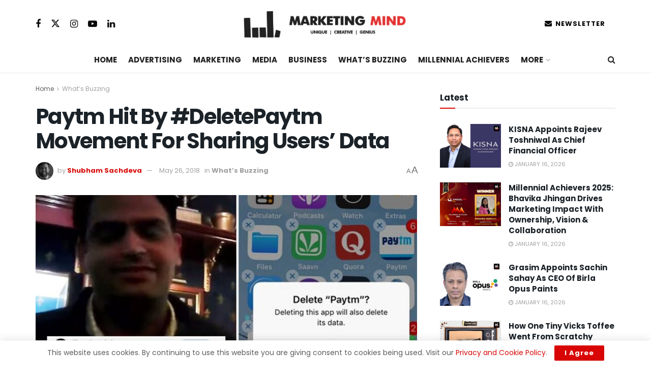

--- FILE ---
content_type: text/html; charset=UTF-8
request_url: https://marketingmind.in/paytm-hit-by-deletepaytm-movement-for-sharing-users-data/
body_size: 35543
content:
<!doctype html>
<!--[if lt IE 7]> <html class="no-js lt-ie9 lt-ie8 lt-ie7" lang="en-US"> <![endif]-->
<!--[if IE 7]>    <html class="no-js lt-ie9 lt-ie8" lang="en-US"> <![endif]-->
<!--[if IE 8]>    <html class="no-js lt-ie9" lang="en-US"> <![endif]-->
<!--[if IE 9]>    <html class="no-js lt-ie10" lang="en-US"> <![endif]-->
<!--[if gt IE 8]><!--> <html class="no-js" lang="en-US"> <!--<![endif]-->
<head>
    <meta http-equiv="Content-Type" content="text/html; charset=UTF-8" />
    <meta name='viewport' content='width=device-width, initial-scale=1, user-scalable=yes' />
    <link rel="profile" href="https://gmpg.org/xfn/11" />
    <link rel="pingback" href="https://marketingmind.in/xmlrpc.php" />
    <meta name='robots' content='index, follow, max-image-preview:large, max-snippet:-1, max-video-preview:-1' />
			<script type="text/javascript">
			  var jnews_ajax_url = '/?ajax-request=jnews'
			</script>
			<script type="text/javascript">;window.jnews=window.jnews||{},window.jnews.library=window.jnews.library||{},window.jnews.library=function(){"use strict";var e=this;e.win=window,e.doc=document,e.noop=function(){},e.globalBody=e.doc.getElementsByTagName("body")[0],e.globalBody=e.globalBody?e.globalBody:e.doc,e.win.jnewsDataStorage=e.win.jnewsDataStorage||{_storage:new WeakMap,put:function(e,t,n){this._storage.has(e)||this._storage.set(e,new Map),this._storage.get(e).set(t,n)},get:function(e,t){return this._storage.get(e).get(t)},has:function(e,t){return this._storage.has(e)&&this._storage.get(e).has(t)},remove:function(e,t){var n=this._storage.get(e).delete(t);return 0===!this._storage.get(e).size&&this._storage.delete(e),n}},e.windowWidth=function(){return e.win.innerWidth||e.docEl.clientWidth||e.globalBody.clientWidth},e.windowHeight=function(){return e.win.innerHeight||e.docEl.clientHeight||e.globalBody.clientHeight},e.requestAnimationFrame=e.win.requestAnimationFrame||e.win.webkitRequestAnimationFrame||e.win.mozRequestAnimationFrame||e.win.msRequestAnimationFrame||window.oRequestAnimationFrame||function(e){return setTimeout(e,1e3/60)},e.cancelAnimationFrame=e.win.cancelAnimationFrame||e.win.webkitCancelAnimationFrame||e.win.webkitCancelRequestAnimationFrame||e.win.mozCancelAnimationFrame||e.win.msCancelRequestAnimationFrame||e.win.oCancelRequestAnimationFrame||function(e){clearTimeout(e)},e.classListSupport="classList"in document.createElement("_"),e.hasClass=e.classListSupport?function(e,t){return e.classList.contains(t)}:function(e,t){return e.className.indexOf(t)>=0},e.addClass=e.classListSupport?function(t,n){e.hasClass(t,n)||t.classList.add(n)}:function(t,n){e.hasClass(t,n)||(t.className+=" "+n)},e.removeClass=e.classListSupport?function(t,n){e.hasClass(t,n)&&t.classList.remove(n)}:function(t,n){e.hasClass(t,n)&&(t.className=t.className.replace(n,""))},e.objKeys=function(e){var t=[];for(var n in e)Object.prototype.hasOwnProperty.call(e,n)&&t.push(n);return t},e.isObjectSame=function(e,t){var n=!0;return JSON.stringify(e)!==JSON.stringify(t)&&(n=!1),n},e.extend=function(){for(var e,t,n,o=arguments[0]||{},i=1,a=arguments.length;i<a;i++)if(null!==(e=arguments[i]))for(t in e)o!==(n=e[t])&&void 0!==n&&(o[t]=n);return o},e.dataStorage=e.win.jnewsDataStorage,e.isVisible=function(e){return 0!==e.offsetWidth&&0!==e.offsetHeight||e.getBoundingClientRect().length},e.getHeight=function(e){return e.offsetHeight||e.clientHeight||e.getBoundingClientRect().height},e.getWidth=function(e){return e.offsetWidth||e.clientWidth||e.getBoundingClientRect().width},e.supportsPassive=!1;try{var t=Object.defineProperty({},"passive",{get:function(){e.supportsPassive=!0}});"createEvent"in e.doc?e.win.addEventListener("test",null,t):"fireEvent"in e.doc&&e.win.attachEvent("test",null)}catch(e){}e.passiveOption=!!e.supportsPassive&&{passive:!0},e.setStorage=function(e,t){e="jnews-"+e;var n={expired:Math.floor(((new Date).getTime()+432e5)/1e3)};t=Object.assign(n,t);localStorage.setItem(e,JSON.stringify(t))},e.getStorage=function(e){e="jnews-"+e;var t=localStorage.getItem(e);return null!==t&&0<t.length?JSON.parse(localStorage.getItem(e)):{}},e.expiredStorage=function(){var t,n="jnews-";for(var o in localStorage)o.indexOf(n)>-1&&"undefined"!==(t=e.getStorage(o.replace(n,""))).expired&&t.expired<Math.floor((new Date).getTime()/1e3)&&localStorage.removeItem(o)},e.addEvents=function(t,n,o){for(var i in n){var a=["touchstart","touchmove"].indexOf(i)>=0&&!o&&e.passiveOption;"createEvent"in e.doc?t.addEventListener(i,n[i],a):"fireEvent"in e.doc&&t.attachEvent("on"+i,n[i])}},e.removeEvents=function(t,n){for(var o in n)"createEvent"in e.doc?t.removeEventListener(o,n[o]):"fireEvent"in e.doc&&t.detachEvent("on"+o,n[o])},e.triggerEvents=function(t,n,o){var i;o=o||{detail:null};return"createEvent"in e.doc?(!(i=e.doc.createEvent("CustomEvent")||new CustomEvent(n)).initCustomEvent||i.initCustomEvent(n,!0,!1,o),void t.dispatchEvent(i)):"fireEvent"in e.doc?((i=e.doc.createEventObject()).eventType=n,void t.fireEvent("on"+i.eventType,i)):void 0},e.getParents=function(t,n){void 0===n&&(n=e.doc);for(var o=[],i=t.parentNode,a=!1;!a;)if(i){var r=i;r.querySelectorAll(n).length?a=!0:(o.push(r),i=r.parentNode)}else o=[],a=!0;return o},e.forEach=function(e,t,n){for(var o=0,i=e.length;o<i;o++)t.call(n,e[o],o)},e.getText=function(e){return e.innerText||e.textContent},e.setText=function(e,t){var n="object"==typeof t?t.innerText||t.textContent:t;e.innerText&&(e.innerText=n),e.textContent&&(e.textContent=n)},e.httpBuildQuery=function(t){return e.objKeys(t).reduce(function t(n){var o=arguments.length>1&&void 0!==arguments[1]?arguments[1]:null;return function(i,a){var r=n[a];a=encodeURIComponent(a);var s=o?"".concat(o,"[").concat(a,"]"):a;return null==r||"function"==typeof r?(i.push("".concat(s,"=")),i):["number","boolean","string"].includes(typeof r)?(i.push("".concat(s,"=").concat(encodeURIComponent(r))),i):(i.push(e.objKeys(r).reduce(t(r,s),[]).join("&")),i)}}(t),[]).join("&")},e.get=function(t,n,o,i){return o="function"==typeof o?o:e.noop,e.ajax("GET",t,n,o,i)},e.post=function(t,n,o,i){return o="function"==typeof o?o:e.noop,e.ajax("POST",t,n,o,i)},e.ajax=function(t,n,o,i,a){var r=new XMLHttpRequest,s=n,c=e.httpBuildQuery(o);if(t=-1!=["GET","POST"].indexOf(t)?t:"GET",r.open(t,s+("GET"==t?"?"+c:""),!0),"POST"==t&&r.setRequestHeader("Content-type","application/x-www-form-urlencoded"),r.setRequestHeader("X-Requested-With","XMLHttpRequest"),r.onreadystatechange=function(){4===r.readyState&&200<=r.status&&300>r.status&&"function"==typeof i&&i.call(void 0,r.response)},void 0!==a&&!a){return{xhr:r,send:function(){r.send("POST"==t?c:null)}}}return r.send("POST"==t?c:null),{xhr:r}},e.scrollTo=function(t,n,o){function i(e,t,n){this.start=this.position(),this.change=e-this.start,this.currentTime=0,this.increment=20,this.duration=void 0===n?500:n,this.callback=t,this.finish=!1,this.animateScroll()}return Math.easeInOutQuad=function(e,t,n,o){return(e/=o/2)<1?n/2*e*e+t:-n/2*(--e*(e-2)-1)+t},i.prototype.stop=function(){this.finish=!0},i.prototype.move=function(t){e.doc.documentElement.scrollTop=t,e.globalBody.parentNode.scrollTop=t,e.globalBody.scrollTop=t},i.prototype.position=function(){return e.doc.documentElement.scrollTop||e.globalBody.parentNode.scrollTop||e.globalBody.scrollTop},i.prototype.animateScroll=function(){this.currentTime+=this.increment;var t=Math.easeInOutQuad(this.currentTime,this.start,this.change,this.duration);this.move(t),this.currentTime<this.duration&&!this.finish?e.requestAnimationFrame.call(e.win,this.animateScroll.bind(this)):this.callback&&"function"==typeof this.callback&&this.callback()},new i(t,n,o)},e.unwrap=function(t){var n,o=t;e.forEach(t,(function(e,t){n?n+=e:n=e})),o.replaceWith(n)},e.performance={start:function(e){performance.mark(e+"Start")},stop:function(e){performance.mark(e+"End"),performance.measure(e,e+"Start",e+"End")}},e.fps=function(){var t=0,n=0,o=0;!function(){var i=t=0,a=0,r=0,s=document.getElementById("fpsTable"),c=function(t){void 0===document.getElementsByTagName("body")[0]?e.requestAnimationFrame.call(e.win,(function(){c(t)})):document.getElementsByTagName("body")[0].appendChild(t)};null===s&&((s=document.createElement("div")).style.position="fixed",s.style.top="120px",s.style.left="10px",s.style.width="100px",s.style.height="20px",s.style.border="1px solid black",s.style.fontSize="11px",s.style.zIndex="100000",s.style.backgroundColor="white",s.id="fpsTable",c(s));var l=function(){o++,n=Date.now(),(a=(o/(r=(n-t)/1e3)).toPrecision(2))!=i&&(i=a,s.innerHTML=i+"fps"),1<r&&(t=n,o=0),e.requestAnimationFrame.call(e.win,l)};l()}()},e.instr=function(e,t){for(var n=0;n<t.length;n++)if(-1!==e.toLowerCase().indexOf(t[n].toLowerCase()))return!0},e.winLoad=function(t,n){function o(o){if("complete"===e.doc.readyState||"interactive"===e.doc.readyState)return!o||n?setTimeout(t,n||1):t(o),1}o()||e.addEvents(e.win,{load:o})},e.docReady=function(t,n){function o(o){if("complete"===e.doc.readyState||"interactive"===e.doc.readyState)return!o||n?setTimeout(t,n||1):t(o),1}o()||e.addEvents(e.doc,{DOMContentLoaded:o})},e.fireOnce=function(){e.docReady((function(){e.assets=e.assets||[],e.assets.length&&(e.boot(),e.load_assets())}),50)},e.boot=function(){e.length&&e.doc.querySelectorAll("style[media]").forEach((function(e){"not all"==e.getAttribute("media")&&e.removeAttribute("media")}))},e.create_js=function(t,n){var o=e.doc.createElement("script");switch(o.setAttribute("src",t),n){case"defer":o.setAttribute("defer",!0);break;case"async":o.setAttribute("async",!0);break;case"deferasync":o.setAttribute("defer",!0),o.setAttribute("async",!0)}e.globalBody.appendChild(o)},e.load_assets=function(){"object"==typeof e.assets&&e.forEach(e.assets.slice(0),(function(t,n){var o="";t.defer&&(o+="defer"),t.async&&(o+="async"),e.create_js(t.url,o);var i=e.assets.indexOf(t);i>-1&&e.assets.splice(i,1)})),e.assets=jnewsoption.au_scripts=window.jnewsads=[]},e.setCookie=function(e,t,n){var o="";if(n){var i=new Date;i.setTime(i.getTime()+24*n*60*60*1e3),o="; expires="+i.toUTCString()}document.cookie=e+"="+(t||"")+o+"; path=/"},e.getCookie=function(e){for(var t=e+"=",n=document.cookie.split(";"),o=0;o<n.length;o++){for(var i=n[o];" "==i.charAt(0);)i=i.substring(1,i.length);if(0==i.indexOf(t))return i.substring(t.length,i.length)}return null},e.eraseCookie=function(e){document.cookie=e+"=; Path=/; Expires=Thu, 01 Jan 1970 00:00:01 GMT;"},e.docReady((function(){e.globalBody=e.globalBody==e.doc?e.doc.getElementsByTagName("body")[0]:e.globalBody,e.globalBody=e.globalBody?e.globalBody:e.doc})),e.winLoad((function(){e.winLoad((function(){var t=!1;if(void 0!==window.jnewsadmin)if(void 0!==window.file_version_checker){var n=e.objKeys(window.file_version_checker);n.length?n.forEach((function(e){t||"10.0.4"===window.file_version_checker[e]||(t=!0)})):t=!0}else t=!0;t&&(window.jnewsHelper.getMessage(),window.jnewsHelper.getNotice())}),2500)}))},window.jnews.library=new window.jnews.library;</script>
	<!-- This site is optimized with the Yoast SEO Premium plugin v26.6 (Yoast SEO v26.6) - https://yoast.com/wordpress/plugins/seo/ -->
	<title>Paytm Hit By #DeletePaytm Movement For Sharing Users&#039; Data &#8212; Marketing Mind</title>
	<link rel="canonical" href="https://marketingmind.in/paytm-hit-by-deletepaytm-movement-for-sharing-users-data/" />
	<meta property="og:locale" content="en_US" />
	<meta property="og:type" content="article" />
	<meta property="og:title" content="Paytm Hit By #DeletePaytm Movement For Sharing Users&#039; Data" />
	<meta property="og:description" content="Cobrapost did a sting operation on Paytm" />
	<meta property="og:url" content="https://marketingmind.in/paytm-hit-by-deletepaytm-movement-for-sharing-users-data/" />
	<meta property="og:site_name" content="Marketing Mind" />
	<meta property="article:publisher" content="https://www.facebook.com/MarketingMind.in/" />
	<meta property="article:published_time" content="2018-05-26T12:55:46+00:00" />
	<meta property="og:image" content="https://marketingmind.in/wp-content/uploads/2018/05/paytm-data-leak.jpg" />
	<meta property="og:image:width" content="802" />
	<meta property="og:image:height" content="420" />
	<meta property="og:image:type" content="image/jpeg" />
	<meta name="author" content="Shubham Sachdeva" />
	<meta name="twitter:card" content="summary_large_image" />
	<meta name="twitter:title" content="Paytm Hit By #DeletePaytm Movement For Sharing Users&#039; Data" />
	<meta name="twitter:creator" content="@MarketingMind_" />
	<meta name="twitter:site" content="@MarketingMind_" />
	<meta name="twitter:label1" content="Written by" />
	<meta name="twitter:data1" content="Shubham Sachdeva" />
	<meta name="twitter:label2" content="Est. reading time" />
	<meta name="twitter:data2" content="2 minutes" />
	<script type="application/ld+json" class="yoast-schema-graph">{"@context":"https://schema.org","@graph":[{"@type":"Article","@id":"https://marketingmind.in/paytm-hit-by-deletepaytm-movement-for-sharing-users-data/#article","isPartOf":{"@id":"https://marketingmind.in/paytm-hit-by-deletepaytm-movement-for-sharing-users-data/"},"author":{"name":"Shubham Sachdeva","@id":"https://marketingmind.in/#/schema/person/65bdd0b112cc17bc20d9c21aa915ce73"},"headline":"Paytm Hit By #DeletePaytm Movement For Sharing Users&#8217; Data","datePublished":"2018-05-26T12:55:46+00:00","mainEntityOfPage":{"@id":"https://marketingmind.in/paytm-hit-by-deletepaytm-movement-for-sharing-users-data/"},"wordCount":502,"publisher":{"@id":"https://marketingmind.in/#organization"},"image":{"@id":"https://marketingmind.in/paytm-hit-by-deletepaytm-movement-for-sharing-users-data/#primaryimage"},"thumbnailUrl":"https://marketingmind.in/wp-content/uploads/2018/05/paytm-data-leak.jpg","keywords":["deletepaytm paytm","facebook cambridge data leak case","paytm data leak case","paytm data leak case video","twitter"],"articleSection":["What’s Buzzing"],"inLanguage":"en-US","copyrightYear":"2018","copyrightHolder":{"@id":"https://marketingmind.in/#organization"}},{"@type":"WebPage","@id":"https://marketingmind.in/paytm-hit-by-deletepaytm-movement-for-sharing-users-data/","url":"https://marketingmind.in/paytm-hit-by-deletepaytm-movement-for-sharing-users-data/","name":"Paytm Hit By #DeletePaytm Movement For Sharing Users' Data &#8212; Marketing Mind","isPartOf":{"@id":"https://marketingmind.in/#website"},"primaryImageOfPage":{"@id":"https://marketingmind.in/paytm-hit-by-deletepaytm-movement-for-sharing-users-data/#primaryimage"},"image":{"@id":"https://marketingmind.in/paytm-hit-by-deletepaytm-movement-for-sharing-users-data/#primaryimage"},"thumbnailUrl":"https://marketingmind.in/wp-content/uploads/2018/05/paytm-data-leak.jpg","datePublished":"2018-05-26T12:55:46+00:00","breadcrumb":{"@id":"https://marketingmind.in/paytm-hit-by-deletepaytm-movement-for-sharing-users-data/#breadcrumb"},"inLanguage":"en-US","potentialAction":[{"@type":"ReadAction","target":["https://marketingmind.in/paytm-hit-by-deletepaytm-movement-for-sharing-users-data/"]}]},{"@type":"ImageObject","inLanguage":"en-US","@id":"https://marketingmind.in/paytm-hit-by-deletepaytm-movement-for-sharing-users-data/#primaryimage","url":"https://marketingmind.in/wp-content/uploads/2018/05/paytm-data-leak.jpg","contentUrl":"https://marketingmind.in/wp-content/uploads/2018/05/paytm-data-leak.jpg","width":802,"height":420},{"@type":"BreadcrumbList","@id":"https://marketingmind.in/paytm-hit-by-deletepaytm-movement-for-sharing-users-data/#breadcrumb","itemListElement":[{"@type":"ListItem","position":1,"name":"Home","item":"https://marketingmind.in/"},{"@type":"ListItem","position":2,"name":"Paytm Hit By #DeletePaytm Movement For Sharing Users&#8217; Data"}]},{"@type":"WebSite","@id":"https://marketingmind.in/#website","url":"https://marketingmind.in/","name":"Marketing Mind","description":"Trends In Marketing, Advertising &amp; Media","publisher":{"@id":"https://marketingmind.in/#organization"},"alternateName":"Marketing Mind","potentialAction":[{"@type":"SearchAction","target":{"@type":"EntryPoint","urlTemplate":"https://marketingmind.in/?s={search_term_string}"},"query-input":{"@type":"PropertyValueSpecification","valueRequired":true,"valueName":"search_term_string"}}],"inLanguage":"en-US"},{"@type":["Organization","Place"],"@id":"https://marketingmind.in/#organization","name":"Marketing Mind","url":"https://marketingmind.in/","logo":{"@id":"https://marketingmind.in/paytm-hit-by-deletepaytm-movement-for-sharing-users-data/#local-main-organization-logo"},"image":{"@id":"https://marketingmind.in/paytm-hit-by-deletepaytm-movement-for-sharing-users-data/#local-main-organization-logo"},"sameAs":["https://www.facebook.com/MarketingMind.in/","https://x.com/MarketingMind_","https://www.instagram.com/marketingmind.in/","https://www.linkedin.com/company/marketingmindin/"],"publishingPrinciples":"https://marketingmind.in/terms/","actionableFeedbackPolicy":"https://marketingmind.in/privacy-policy/","correctionsPolicy":"https://marketingmind.in/terms/","telephone":[],"openingHoursSpecification":[{"@type":"OpeningHoursSpecification","dayOfWeek":["Monday","Tuesday","Wednesday","Thursday","Friday","Saturday","Sunday"],"opens":"09:00","closes":"17:00"}]},{"@type":"Person","@id":"https://marketingmind.in/#/schema/person/65bdd0b112cc17bc20d9c21aa915ce73","name":"Shubham Sachdeva","image":{"@type":"ImageObject","inLanguage":"en-US","@id":"https://marketingmind.in/#/schema/person/image/","url":"https://secure.gravatar.com/avatar/8c68021920bf8b93f34cb3ce3f3f7ef86992694ea82f995b7bf017b78e318f9b?s=96&d=mm&r=g","contentUrl":"https://secure.gravatar.com/avatar/8c68021920bf8b93f34cb3ce3f3f7ef86992694ea82f995b7bf017b78e318f9b?s=96&d=mm&r=g","caption":"Shubham Sachdeva"},"description":"Shubham is a keen observer of social media and technology trends. His curious approach has led him to build Marketing Mind as a leader in the Advertising &amp; Marketing space.","sameAs":["https://marketingmind.in/","https://www.linkedin.com/in/shubham-s-798b2679/"],"url":"https://marketingmind.in/author/shubhamsachdevav2/"},{"@type":"ImageObject","inLanguage":"en-US","@id":"https://marketingmind.in/paytm-hit-by-deletepaytm-movement-for-sharing-users-data/#local-main-organization-logo","url":"https://marketingmind.in/wp-content/uploads/2025/04/MM-Final-Logo-SQUARE.png","contentUrl":"https://marketingmind.in/wp-content/uploads/2025/04/MM-Final-Logo-SQUARE.png","width":1500,"height":1500,"caption":"Marketing Mind"}]}</script>
	<!-- / Yoast SEO Premium plugin. -->


<link rel='dns-prefetch' href='//www.googletagmanager.com' />
<link rel='dns-prefetch' href='//fonts.googleapis.com' />
<link rel='preconnect' href='https://fonts.gstatic.com' />
<link rel="alternate" type="application/rss+xml" title="Marketing Mind &raquo; Feed" href="https://marketingmind.in/feed/" />
<link rel="alternate" type="application/rss+xml" title="Marketing Mind &raquo; Comments Feed" href="https://marketingmind.in/comments/feed/" />
<link rel="alternate" type="application/rss+xml" title="Marketing Mind &raquo; Paytm Hit By #DeletePaytm Movement For Sharing Users&#8217; Data Comments Feed" href="https://marketingmind.in/paytm-hit-by-deletepaytm-movement-for-sharing-users-data/feed/" />
<link rel="alternate" title="oEmbed (JSON)" type="application/json+oembed" href="https://marketingmind.in/wp-json/oembed/1.0/embed?url=https%3A%2F%2Fmarketingmind.in%2Fpaytm-hit-by-deletepaytm-movement-for-sharing-users-data%2F" />
<link rel="alternate" title="oEmbed (XML)" type="text/xml+oembed" href="https://marketingmind.in/wp-json/oembed/1.0/embed?url=https%3A%2F%2Fmarketingmind.in%2Fpaytm-hit-by-deletepaytm-movement-for-sharing-users-data%2F&#038;format=xml" />
<style id='wp-img-auto-sizes-contain-inline-css' type='text/css'>
img:is([sizes=auto i],[sizes^="auto," i]){contain-intrinsic-size:3000px 1500px}
/*# sourceURL=wp-img-auto-sizes-contain-inline-css */
</style>
<style id='wp-emoji-styles-inline-css' type='text/css'>

	img.wp-smiley, img.emoji {
		display: inline !important;
		border: none !important;
		box-shadow: none !important;
		height: 1em !important;
		width: 1em !important;
		margin: 0 0.07em !important;
		vertical-align: -0.1em !important;
		background: none !important;
		padding: 0 !important;
	}
/*# sourceURL=wp-emoji-styles-inline-css */
</style>
<link rel='stylesheet' id='wp-block-library-css' href='https://marketingmind.in/wp-includes/css/dist/block-library/style.min.css?ver=6.9' type='text/css' media='all' />
<style id='classic-theme-styles-inline-css' type='text/css'>
/*! This file is auto-generated */
.wp-block-button__link{color:#fff;background-color:#32373c;border-radius:9999px;box-shadow:none;text-decoration:none;padding:calc(.667em + 2px) calc(1.333em + 2px);font-size:1.125em}.wp-block-file__button{background:#32373c;color:#fff;text-decoration:none}
/*# sourceURL=/wp-includes/css/classic-themes.min.css */
</style>
<link rel='stylesheet' id='jnews-faq-css' href='https://marketingmind.in/wp-content/plugins/jnews-essential/assets/css/faq.css?ver=12.0.3' type='text/css' media='all' />
<style id='global-styles-inline-css' type='text/css'>
:root{--wp--preset--aspect-ratio--square: 1;--wp--preset--aspect-ratio--4-3: 4/3;--wp--preset--aspect-ratio--3-4: 3/4;--wp--preset--aspect-ratio--3-2: 3/2;--wp--preset--aspect-ratio--2-3: 2/3;--wp--preset--aspect-ratio--16-9: 16/9;--wp--preset--aspect-ratio--9-16: 9/16;--wp--preset--color--black: #000000;--wp--preset--color--cyan-bluish-gray: #abb8c3;--wp--preset--color--white: #ffffff;--wp--preset--color--pale-pink: #f78da7;--wp--preset--color--vivid-red: #cf2e2e;--wp--preset--color--luminous-vivid-orange: #ff6900;--wp--preset--color--luminous-vivid-amber: #fcb900;--wp--preset--color--light-green-cyan: #7bdcb5;--wp--preset--color--vivid-green-cyan: #00d084;--wp--preset--color--pale-cyan-blue: #8ed1fc;--wp--preset--color--vivid-cyan-blue: #0693e3;--wp--preset--color--vivid-purple: #9b51e0;--wp--preset--gradient--vivid-cyan-blue-to-vivid-purple: linear-gradient(135deg,rgb(6,147,227) 0%,rgb(155,81,224) 100%);--wp--preset--gradient--light-green-cyan-to-vivid-green-cyan: linear-gradient(135deg,rgb(122,220,180) 0%,rgb(0,208,130) 100%);--wp--preset--gradient--luminous-vivid-amber-to-luminous-vivid-orange: linear-gradient(135deg,rgb(252,185,0) 0%,rgb(255,105,0) 100%);--wp--preset--gradient--luminous-vivid-orange-to-vivid-red: linear-gradient(135deg,rgb(255,105,0) 0%,rgb(207,46,46) 100%);--wp--preset--gradient--very-light-gray-to-cyan-bluish-gray: linear-gradient(135deg,rgb(238,238,238) 0%,rgb(169,184,195) 100%);--wp--preset--gradient--cool-to-warm-spectrum: linear-gradient(135deg,rgb(74,234,220) 0%,rgb(151,120,209) 20%,rgb(207,42,186) 40%,rgb(238,44,130) 60%,rgb(251,105,98) 80%,rgb(254,248,76) 100%);--wp--preset--gradient--blush-light-purple: linear-gradient(135deg,rgb(255,206,236) 0%,rgb(152,150,240) 100%);--wp--preset--gradient--blush-bordeaux: linear-gradient(135deg,rgb(254,205,165) 0%,rgb(254,45,45) 50%,rgb(107,0,62) 100%);--wp--preset--gradient--luminous-dusk: linear-gradient(135deg,rgb(255,203,112) 0%,rgb(199,81,192) 50%,rgb(65,88,208) 100%);--wp--preset--gradient--pale-ocean: linear-gradient(135deg,rgb(255,245,203) 0%,rgb(182,227,212) 50%,rgb(51,167,181) 100%);--wp--preset--gradient--electric-grass: linear-gradient(135deg,rgb(202,248,128) 0%,rgb(113,206,126) 100%);--wp--preset--gradient--midnight: linear-gradient(135deg,rgb(2,3,129) 0%,rgb(40,116,252) 100%);--wp--preset--font-size--small: 13px;--wp--preset--font-size--medium: 20px;--wp--preset--font-size--large: 36px;--wp--preset--font-size--x-large: 42px;--wp--preset--spacing--20: 0.44rem;--wp--preset--spacing--30: 0.67rem;--wp--preset--spacing--40: 1rem;--wp--preset--spacing--50: 1.5rem;--wp--preset--spacing--60: 2.25rem;--wp--preset--spacing--70: 3.38rem;--wp--preset--spacing--80: 5.06rem;--wp--preset--shadow--natural: 6px 6px 9px rgba(0, 0, 0, 0.2);--wp--preset--shadow--deep: 12px 12px 50px rgba(0, 0, 0, 0.4);--wp--preset--shadow--sharp: 6px 6px 0px rgba(0, 0, 0, 0.2);--wp--preset--shadow--outlined: 6px 6px 0px -3px rgb(255, 255, 255), 6px 6px rgb(0, 0, 0);--wp--preset--shadow--crisp: 6px 6px 0px rgb(0, 0, 0);}:where(.is-layout-flex){gap: 0.5em;}:where(.is-layout-grid){gap: 0.5em;}body .is-layout-flex{display: flex;}.is-layout-flex{flex-wrap: wrap;align-items: center;}.is-layout-flex > :is(*, div){margin: 0;}body .is-layout-grid{display: grid;}.is-layout-grid > :is(*, div){margin: 0;}:where(.wp-block-columns.is-layout-flex){gap: 2em;}:where(.wp-block-columns.is-layout-grid){gap: 2em;}:where(.wp-block-post-template.is-layout-flex){gap: 1.25em;}:where(.wp-block-post-template.is-layout-grid){gap: 1.25em;}.has-black-color{color: var(--wp--preset--color--black) !important;}.has-cyan-bluish-gray-color{color: var(--wp--preset--color--cyan-bluish-gray) !important;}.has-white-color{color: var(--wp--preset--color--white) !important;}.has-pale-pink-color{color: var(--wp--preset--color--pale-pink) !important;}.has-vivid-red-color{color: var(--wp--preset--color--vivid-red) !important;}.has-luminous-vivid-orange-color{color: var(--wp--preset--color--luminous-vivid-orange) !important;}.has-luminous-vivid-amber-color{color: var(--wp--preset--color--luminous-vivid-amber) !important;}.has-light-green-cyan-color{color: var(--wp--preset--color--light-green-cyan) !important;}.has-vivid-green-cyan-color{color: var(--wp--preset--color--vivid-green-cyan) !important;}.has-pale-cyan-blue-color{color: var(--wp--preset--color--pale-cyan-blue) !important;}.has-vivid-cyan-blue-color{color: var(--wp--preset--color--vivid-cyan-blue) !important;}.has-vivid-purple-color{color: var(--wp--preset--color--vivid-purple) !important;}.has-black-background-color{background-color: var(--wp--preset--color--black) !important;}.has-cyan-bluish-gray-background-color{background-color: var(--wp--preset--color--cyan-bluish-gray) !important;}.has-white-background-color{background-color: var(--wp--preset--color--white) !important;}.has-pale-pink-background-color{background-color: var(--wp--preset--color--pale-pink) !important;}.has-vivid-red-background-color{background-color: var(--wp--preset--color--vivid-red) !important;}.has-luminous-vivid-orange-background-color{background-color: var(--wp--preset--color--luminous-vivid-orange) !important;}.has-luminous-vivid-amber-background-color{background-color: var(--wp--preset--color--luminous-vivid-amber) !important;}.has-light-green-cyan-background-color{background-color: var(--wp--preset--color--light-green-cyan) !important;}.has-vivid-green-cyan-background-color{background-color: var(--wp--preset--color--vivid-green-cyan) !important;}.has-pale-cyan-blue-background-color{background-color: var(--wp--preset--color--pale-cyan-blue) !important;}.has-vivid-cyan-blue-background-color{background-color: var(--wp--preset--color--vivid-cyan-blue) !important;}.has-vivid-purple-background-color{background-color: var(--wp--preset--color--vivid-purple) !important;}.has-black-border-color{border-color: var(--wp--preset--color--black) !important;}.has-cyan-bluish-gray-border-color{border-color: var(--wp--preset--color--cyan-bluish-gray) !important;}.has-white-border-color{border-color: var(--wp--preset--color--white) !important;}.has-pale-pink-border-color{border-color: var(--wp--preset--color--pale-pink) !important;}.has-vivid-red-border-color{border-color: var(--wp--preset--color--vivid-red) !important;}.has-luminous-vivid-orange-border-color{border-color: var(--wp--preset--color--luminous-vivid-orange) !important;}.has-luminous-vivid-amber-border-color{border-color: var(--wp--preset--color--luminous-vivid-amber) !important;}.has-light-green-cyan-border-color{border-color: var(--wp--preset--color--light-green-cyan) !important;}.has-vivid-green-cyan-border-color{border-color: var(--wp--preset--color--vivid-green-cyan) !important;}.has-pale-cyan-blue-border-color{border-color: var(--wp--preset--color--pale-cyan-blue) !important;}.has-vivid-cyan-blue-border-color{border-color: var(--wp--preset--color--vivid-cyan-blue) !important;}.has-vivid-purple-border-color{border-color: var(--wp--preset--color--vivid-purple) !important;}.has-vivid-cyan-blue-to-vivid-purple-gradient-background{background: var(--wp--preset--gradient--vivid-cyan-blue-to-vivid-purple) !important;}.has-light-green-cyan-to-vivid-green-cyan-gradient-background{background: var(--wp--preset--gradient--light-green-cyan-to-vivid-green-cyan) !important;}.has-luminous-vivid-amber-to-luminous-vivid-orange-gradient-background{background: var(--wp--preset--gradient--luminous-vivid-amber-to-luminous-vivid-orange) !important;}.has-luminous-vivid-orange-to-vivid-red-gradient-background{background: var(--wp--preset--gradient--luminous-vivid-orange-to-vivid-red) !important;}.has-very-light-gray-to-cyan-bluish-gray-gradient-background{background: var(--wp--preset--gradient--very-light-gray-to-cyan-bluish-gray) !important;}.has-cool-to-warm-spectrum-gradient-background{background: var(--wp--preset--gradient--cool-to-warm-spectrum) !important;}.has-blush-light-purple-gradient-background{background: var(--wp--preset--gradient--blush-light-purple) !important;}.has-blush-bordeaux-gradient-background{background: var(--wp--preset--gradient--blush-bordeaux) !important;}.has-luminous-dusk-gradient-background{background: var(--wp--preset--gradient--luminous-dusk) !important;}.has-pale-ocean-gradient-background{background: var(--wp--preset--gradient--pale-ocean) !important;}.has-electric-grass-gradient-background{background: var(--wp--preset--gradient--electric-grass) !important;}.has-midnight-gradient-background{background: var(--wp--preset--gradient--midnight) !important;}.has-small-font-size{font-size: var(--wp--preset--font-size--small) !important;}.has-medium-font-size{font-size: var(--wp--preset--font-size--medium) !important;}.has-large-font-size{font-size: var(--wp--preset--font-size--large) !important;}.has-x-large-font-size{font-size: var(--wp--preset--font-size--x-large) !important;}
:where(.wp-block-post-template.is-layout-flex){gap: 1.25em;}:where(.wp-block-post-template.is-layout-grid){gap: 1.25em;}
:where(.wp-block-term-template.is-layout-flex){gap: 1.25em;}:where(.wp-block-term-template.is-layout-grid){gap: 1.25em;}
:where(.wp-block-columns.is-layout-flex){gap: 2em;}:where(.wp-block-columns.is-layout-grid){gap: 2em;}
:root :where(.wp-block-pullquote){font-size: 1.5em;line-height: 1.6;}
/*# sourceURL=global-styles-inline-css */
</style>
<link rel='stylesheet' id='jnews-parent-style-css' href='https://marketingmind.in/wp-content/themes/jnews/style.css?ver=6.9' type='text/css' media='all' />
<link rel='stylesheet' id='elementor-frontend-css' href='https://marketingmind.in/wp-content/plugins/elementor/assets/css/frontend.min.css?ver=3.33.4' type='text/css' media='all' />
<link rel='stylesheet' id='jeg_customizer_font-css' href='//fonts.googleapis.com/css?family=Poppins%3Aregular%2C500&#038;display=swap&#038;ver=1.3.2' type='text/css' media='all' />
<link rel='stylesheet' id='font-awesome-css' href='https://marketingmind.in/wp-content/plugins/elementor/assets/lib/font-awesome/css/font-awesome.min.css?ver=4.7.0' type='text/css' media='all' />
<link rel='stylesheet' id='jnews-frontend-css' href='https://marketingmind.in/wp-content/themes/jnews/assets/dist/frontend.min.css?ver=1.0.0' type='text/css' media='all' />
<link rel='stylesheet' id='jnews-elementor-css' href='https://marketingmind.in/wp-content/themes/jnews/assets/css/elementor-frontend.css?ver=1.0.0' type='text/css' media='all' />
<link rel='stylesheet' id='jnews-style-css' href='https://marketingmind.in/wp-content/themes/jnews-child/style.css?ver=1.0.0' type='text/css' media='all' />
<link rel='stylesheet' id='jnews-darkmode-css' href='https://marketingmind.in/wp-content/themes/jnews/assets/css/darkmode.css?ver=1.0.0' type='text/css' media='all' />
<link rel='stylesheet' id='jnews-scheme-css' href='https://marketingmind.in/wp-content/uploads/jnews/scheme.css?ver=1758265071' type='text/css' media='all' />
<link rel='stylesheet' id='jnews-select-share-css' href='https://marketingmind.in/wp-content/plugins/jnews-social-share/assets/css/plugin.css' type='text/css' media='all' />
<script type="text/javascript" src="https://marketingmind.in/wp-includes/js/jquery/jquery.min.js?ver=3.7.1" id="jquery-core-js"></script>
<script type="text/javascript" src="https://marketingmind.in/wp-includes/js/jquery/jquery-migrate.min.js?ver=3.4.1" id="jquery-migrate-js"></script>

<!-- Google tag (gtag.js) snippet added by Site Kit -->
<!-- Google Analytics snippet added by Site Kit -->
<script type="text/javascript" src="https://www.googletagmanager.com/gtag/js?id=GT-TNCZGTJ" id="google_gtagjs-js" async></script>
<script type="text/javascript" id="google_gtagjs-js-after">
/* <![CDATA[ */
window.dataLayer = window.dataLayer || [];function gtag(){dataLayer.push(arguments);}
gtag("set","linker",{"domains":["marketingmind.in"]});
gtag("js", new Date());
gtag("set", "developer_id.dZTNiMT", true);
gtag("config", "GT-TNCZGTJ");
 window._googlesitekit = window._googlesitekit || {}; window._googlesitekit.throttledEvents = []; window._googlesitekit.gtagEvent = (name, data) => { var key = JSON.stringify( { name, data } ); if ( !! window._googlesitekit.throttledEvents[ key ] ) { return; } window._googlesitekit.throttledEvents[ key ] = true; setTimeout( () => { delete window._googlesitekit.throttledEvents[ key ]; }, 5 ); gtag( "event", name, { ...data, event_source: "site-kit" } ); }; 
//# sourceURL=google_gtagjs-js-after
/* ]]> */
</script>
<link rel="https://api.w.org/" href="https://marketingmind.in/wp-json/" /><link rel="alternate" title="JSON" type="application/json" href="https://marketingmind.in/wp-json/wp/v2/posts/9692" /><link rel="EditURI" type="application/rsd+xml" title="RSD" href="https://marketingmind.in/xmlrpc.php?rsd" />
<meta name="generator" content="WordPress 6.9" />
<link rel='shortlink' href='https://marketingmind.in/?p=9692' />
<meta name="generator" content="Site Kit by Google 1.170.0" />		<script type="text/javascript">
				(function(c,l,a,r,i,t,y){
					c[a]=c[a]||function(){(c[a].q=c[a].q||[]).push(arguments)};t=l.createElement(r);t.async=1;
					t.src="https://www.clarity.ms/tag/"+i+"?ref=wordpress";y=l.getElementsByTagName(r)[0];y.parentNode.insertBefore(t,y);
				})(window, document, "clarity", "script", "sdmo48seej");
		</script>
		<meta name="generator" content="Elementor 3.33.4; features: e_font_icon_svg, additional_custom_breakpoints; settings: css_print_method-external, google_font-enabled, font_display-swap">
			<style>
				.e-con.e-parent:nth-of-type(n+4):not(.e-lazyloaded):not(.e-no-lazyload),
				.e-con.e-parent:nth-of-type(n+4):not(.e-lazyloaded):not(.e-no-lazyload) * {
					background-image: none !important;
				}
				@media screen and (max-height: 1024px) {
					.e-con.e-parent:nth-of-type(n+3):not(.e-lazyloaded):not(.e-no-lazyload),
					.e-con.e-parent:nth-of-type(n+3):not(.e-lazyloaded):not(.e-no-lazyload) * {
						background-image: none !important;
					}
				}
				@media screen and (max-height: 640px) {
					.e-con.e-parent:nth-of-type(n+2):not(.e-lazyloaded):not(.e-no-lazyload),
					.e-con.e-parent:nth-of-type(n+2):not(.e-lazyloaded):not(.e-no-lazyload) * {
						background-image: none !important;
					}
				}
			</style>
			<script type='application/ld+json'>{"@context":"http:\/\/schema.org","@type":"Organization","@id":"https:\/\/marketingmind.in\/#organization","url":"https:\/\/marketingmind.in\/","name":"","logo":{"@type":"ImageObject","url":""},"sameAs":["https:\/\/www.facebook.com\/MarketingMind.in\/","https:\/\/twitter.com\/MarketingMind_","https:\/\/www.instagram.com\/marketingmind.in\/","https:\/\/www.youtube.com\/channel\/UCLQpLoutS4sdso20nLQnuiA","https:\/\/www.linkedin.com\/company\/marketingmindin\/"]}</script>
<script type='application/ld+json'>{"@context":"http:\/\/schema.org","@type":"WebSite","@id":"https:\/\/marketingmind.in\/#website","url":"https:\/\/marketingmind.in\/","name":"","potentialAction":{"@type":"SearchAction","target":"https:\/\/marketingmind.in\/?s={search_term_string}","query-input":"required name=search_term_string"}}</script>
<link rel="icon" href="https://marketingmind.in/wp-content/uploads/2024/12/cropped-MM-Final-Logo-SQUARE-3-32x32.png" sizes="32x32" />
<link rel="icon" href="https://marketingmind.in/wp-content/uploads/2024/12/cropped-MM-Final-Logo-SQUARE-3-192x192.png" sizes="192x192" />
<link rel="apple-touch-icon" href="https://marketingmind.in/wp-content/uploads/2024/12/cropped-MM-Final-Logo-SQUARE-3-180x180.png" />
<meta name="msapplication-TileImage" content="https://marketingmind.in/wp-content/uploads/2024/12/cropped-MM-Final-Logo-SQUARE-3-270x270.png" />
<style id="jeg_dynamic_css" type="text/css" data-type="jeg_custom-css">body { --j-body-color : #595c5f; --j-accent-color : #d80504; --j-alt-color : #0a0300; --j-heading-color : #1b2228; --j-entry-color : #1b2228; --j-entry-link-color : #dd3333; } body,.jeg_newsfeed_list .tns-outer .tns-controls button,.jeg_filter_button,.owl-carousel .owl-nav div,.jeg_readmore,.jeg_hero_style_7 .jeg_post_meta a,.widget_calendar thead th,.widget_calendar tfoot a,.jeg_socialcounter a,.entry-header .jeg_meta_like a,.entry-header .jeg_meta_comment a,.entry-header .jeg_meta_donation a,.entry-header .jeg_meta_bookmark a,.entry-content tbody tr:hover,.entry-content th,.jeg_splitpost_nav li:hover a,#breadcrumbs a,.jeg_author_socials a:hover,.jeg_footer_content a,.jeg_footer_bottom a,.jeg_cartcontent,.woocommerce .woocommerce-breadcrumb a { color : #595c5f; } a, .jeg_menu_style_5>li>a:hover, .jeg_menu_style_5>li.sfHover>a, .jeg_menu_style_5>li.current-menu-item>a, .jeg_menu_style_5>li.current-menu-ancestor>a, .jeg_navbar .jeg_menu:not(.jeg_main_menu)>li>a:hover, .jeg_midbar .jeg_menu:not(.jeg_main_menu)>li>a:hover, .jeg_side_tabs li.active, .jeg_block_heading_5 strong, .jeg_block_heading_6 strong, .jeg_block_heading_7 strong, .jeg_block_heading_8 strong, .jeg_subcat_list li a:hover, .jeg_subcat_list li button:hover, .jeg_pl_lg_7 .jeg_thumb .jeg_post_category a, .jeg_pl_xs_2:before, .jeg_pl_xs_4 .jeg_postblock_content:before, .jeg_postblock .jeg_post_title a:hover, .jeg_hero_style_6 .jeg_post_title a:hover, .jeg_sidefeed .jeg_pl_xs_3 .jeg_post_title a:hover, .widget_jnews_popular .jeg_post_title a:hover, .jeg_meta_author a, .widget_archive li a:hover, .widget_pages li a:hover, .widget_meta li a:hover, .widget_recent_entries li a:hover, .widget_rss li a:hover, .widget_rss cite, .widget_categories li a:hover, .widget_categories li.current-cat>a, #breadcrumbs a:hover, .jeg_share_count .counts, .commentlist .bypostauthor>.comment-body>.comment-author>.fn, span.required, .jeg_review_title, .bestprice .price, .authorlink a:hover, .jeg_vertical_playlist .jeg_video_playlist_play_icon, .jeg_vertical_playlist .jeg_video_playlist_item.active .jeg_video_playlist_thumbnail:before, .jeg_horizontal_playlist .jeg_video_playlist_play, .woocommerce li.product .pricegroup .button, .widget_display_forums li a:hover, .widget_display_topics li:before, .widget_display_replies li:before, .widget_display_views li:before, .bbp-breadcrumb a:hover, .jeg_mobile_menu li.sfHover>a, .jeg_mobile_menu li a:hover, .split-template-6 .pagenum, .jeg_mobile_menu_style_5>li>a:hover, .jeg_mobile_menu_style_5>li.sfHover>a, .jeg_mobile_menu_style_5>li.current-menu-item>a, .jeg_mobile_menu_style_5>li.current-menu-ancestor>a, .jeg_mobile_menu.jeg_menu_dropdown li.open > div > a ,.jeg_menu_dropdown.language-swicher .sub-menu li a:hover { color : #d80504; } .jeg_menu_style_1>li>a:before, .jeg_menu_style_2>li>a:before, .jeg_menu_style_3>li>a:before, .jeg_side_toggle, .jeg_slide_caption .jeg_post_category a, .jeg_slider_type_1_wrapper .tns-controls button.tns-next, .jeg_block_heading_1 .jeg_block_title span, .jeg_block_heading_2 .jeg_block_title span, .jeg_block_heading_3, .jeg_block_heading_4 .jeg_block_title span, .jeg_block_heading_6:after, .jeg_pl_lg_box .jeg_post_category a, .jeg_pl_md_box .jeg_post_category a, .jeg_readmore:hover, .jeg_thumb .jeg_post_category a, .jeg_block_loadmore a:hover, .jeg_postblock.alt .jeg_block_loadmore a:hover, .jeg_block_loadmore a.active, .jeg_postblock_carousel_2 .jeg_post_category a, .jeg_heroblock .jeg_post_category a, .jeg_pagenav_1 .page_number.active, .jeg_pagenav_1 .page_number.active:hover, input[type="submit"], .btn, .button, .widget_tag_cloud a:hover, .popularpost_item:hover .jeg_post_title a:before, .jeg_splitpost_4 .page_nav, .jeg_splitpost_5 .page_nav, .jeg_post_via a:hover, .jeg_post_source a:hover, .jeg_post_tags a:hover, .comment-reply-title small a:before, .comment-reply-title small a:after, .jeg_storelist .productlink, .authorlink li.active a:before, .jeg_footer.dark .socials_widget:not(.nobg) a:hover .fa,.jeg_footer.dark .socials_widget:not(.nobg) a:hover span.jeg-icon, div.jeg_breakingnews_title, .jeg_overlay_slider_bottom_wrapper .tns-controls button, .jeg_overlay_slider_bottom_wrapper .tns-controls button:hover, .jeg_vertical_playlist .jeg_video_playlist_current, .woocommerce span.onsale, .woocommerce #respond input#submit:hover, .woocommerce a.button:hover, .woocommerce button.button:hover, .woocommerce input.button:hover, .woocommerce #respond input#submit.alt, .woocommerce a.button.alt, .woocommerce button.button.alt, .woocommerce input.button.alt, .jeg_popup_post .caption, .jeg_footer.dark input[type="submit"], .jeg_footer.dark .btn, .jeg_footer.dark .button, .footer_widget.widget_tag_cloud a:hover, .jeg_inner_content .content-inner .jeg_post_category a:hover, #buddypress .standard-form button, #buddypress a.button, #buddypress input[type="submit"], #buddypress input[type="button"], #buddypress input[type="reset"], #buddypress ul.button-nav li a, #buddypress .generic-button a, #buddypress .generic-button button, #buddypress .comment-reply-link, #buddypress a.bp-title-button, #buddypress.buddypress-wrap .members-list li .user-update .activity-read-more a, div#buddypress .standard-form button:hover, div#buddypress a.button:hover, div#buddypress input[type="submit"]:hover, div#buddypress input[type="button"]:hover, div#buddypress input[type="reset"]:hover, div#buddypress ul.button-nav li a:hover, div#buddypress .generic-button a:hover, div#buddypress .generic-button button:hover, div#buddypress .comment-reply-link:hover, div#buddypress a.bp-title-button:hover, div#buddypress.buddypress-wrap .members-list li .user-update .activity-read-more a:hover, #buddypress #item-nav .item-list-tabs ul li a:before, .jeg_inner_content .jeg_meta_container .follow-wrapper a { background-color : #d80504; } .jeg_block_heading_7 .jeg_block_title span, .jeg_readmore:hover, .jeg_block_loadmore a:hover, .jeg_block_loadmore a.active, .jeg_pagenav_1 .page_number.active, .jeg_pagenav_1 .page_number.active:hover, .jeg_pagenav_3 .page_number:hover, .jeg_prevnext_post a:hover h3, .jeg_overlay_slider .jeg_post_category, .jeg_sidefeed .jeg_post.active, .jeg_vertical_playlist.jeg_vertical_playlist .jeg_video_playlist_item.active .jeg_video_playlist_thumbnail img, .jeg_horizontal_playlist .jeg_video_playlist_item.active { border-color : #d80504; } .jeg_tabpost_nav li.active, .woocommerce div.product .woocommerce-tabs ul.tabs li.active, .jeg_mobile_menu_style_1>li.current-menu-item a, .jeg_mobile_menu_style_1>li.current-menu-ancestor a, .jeg_mobile_menu_style_2>li.current-menu-item::after, .jeg_mobile_menu_style_2>li.current-menu-ancestor::after, .jeg_mobile_menu_style_3>li.current-menu-item::before, .jeg_mobile_menu_style_3>li.current-menu-ancestor::before { border-bottom-color : #d80504; } .jeg_post_share .jeg-icon svg { fill : #d80504; } .jeg_post_meta .fa, .jeg_post_meta .jpwt-icon, .entry-header .jeg_post_meta .fa, .jeg_review_stars, .jeg_price_review_list { color : #0a0300; } .jeg_share_button.share-float.share-monocrhome a { background-color : #0a0300; } h1,h2,h3,h4,h5,h6,.jeg_post_title a,.entry-header .jeg_post_title,.jeg_hero_style_7 .jeg_post_title a,.jeg_block_title,.jeg_splitpost_bar .current_title,.jeg_video_playlist_title,.gallery-caption,.jeg_push_notification_button>a.button { color : #1b2228; } .split-template-9 .pagenum, .split-template-10 .pagenum, .split-template-11 .pagenum, .split-template-12 .pagenum, .split-template-13 .pagenum, .split-template-15 .pagenum, .split-template-18 .pagenum, .split-template-20 .pagenum, .split-template-19 .current_title span, .split-template-20 .current_title span { background-color : #1b2228; } .entry-content .content-inner p, .entry-content .intro-text { color : #1b2228; } .entry-content .content-inner a { color : #dd3333; } .jeg_topbar .jeg_nav_row, .jeg_topbar .jeg_search_no_expand .jeg_search_input { line-height : 36px; } .jeg_topbar .jeg_nav_row, .jeg_topbar .jeg_nav_icon { height : 36px; } .jeg_topbar .jeg_logo_img { max-height : 36px; } .jeg_midbar { height : 93px; } .jeg_midbar .jeg_logo_img { max-height : 93px; } .jeg_header .jeg_bottombar.jeg_navbar,.jeg_bottombar .jeg_nav_icon { height : 50px; } .jeg_header .jeg_bottombar.jeg_navbar, .jeg_header .jeg_bottombar .jeg_main_menu:not(.jeg_menu_style_1) > li > a, .jeg_header .jeg_bottombar .jeg_menu_style_1 > li, .jeg_header .jeg_bottombar .jeg_menu:not(.jeg_main_menu) > li > a { line-height : 50px; } .jeg_bottombar .jeg_logo_img { max-height : 50px; } .jeg_header .jeg_bottombar, .jeg_header .jeg_bottombar.jeg_navbar_dark, .jeg_bottombar.jeg_navbar_boxed .jeg_nav_row, .jeg_bottombar.jeg_navbar_dark.jeg_navbar_boxed .jeg_nav_row { border-top-width : 0px; border-bottom-width : 1px; } .jeg_stickybar.jeg_navbar,.jeg_navbar .jeg_nav_icon { height : 60px; } .jeg_stickybar.jeg_navbar, .jeg_stickybar .jeg_main_menu:not(.jeg_menu_style_1) > li > a, .jeg_stickybar .jeg_menu_style_1 > li, .jeg_stickybar .jeg_menu:not(.jeg_main_menu) > li > a { line-height : 60px; } .jeg_header_sticky .jeg_navbar_wrapper:not(.jeg_navbar_boxed), .jeg_header_sticky .jeg_navbar_boxed .jeg_nav_row { background : #1b2228; } .jeg_stickybar, .jeg_stickybar.dark { border-bottom-width : 0px; } .jeg_mobile_midbar, .jeg_mobile_midbar.dark { background : #000000; } .jeg_header .socials_widget > a > i.fa:before { color : #0a0a0a; } .jeg_header .socials_widget.nobg > a > i > span.jeg-icon svg { fill : #0a0a0a; } .jeg_header .socials_widget.nobg > a > span.jeg-icon svg { fill : #0a0a0a; } .jeg_header .socials_widget > a > span.jeg-icon svg { fill : #0a0a0a; } .jeg_header .socials_widget > a > i > span.jeg-icon svg { fill : #0a0a0a; } .jeg_button_1 .btn { background : #ffffff; color : #000000; } .jeg_nav_account, .jeg_navbar .jeg_nav_account .jeg_menu > li > a, .jeg_midbar .jeg_nav_account .jeg_menu > li > a { color : #1b2228; } .jeg_header .jeg_search_wrapper.search_icon .jeg_search_toggle { color : #fffffffff; } .jeg_nav_search { width : 80%; } .jeg_menu_style_1 > li > a:before, .jeg_menu_style_2 > li > a:before, .jeg_menu_style_3 > li > a:before { background : #fe0000; } .jeg_footer_content,.jeg_footer.dark .jeg_footer_content { background-color : #0d1317; } .jeg_footer_secondary,.jeg_footer.dark .jeg_footer_secondary,.jeg_footer_bottom,.jeg_footer.dark .jeg_footer_bottom,.jeg_footer_sidecontent .jeg_footer_primary { color : #a9afb3; } .jeg_footer_bottom a,.jeg_footer.dark .jeg_footer_bottom a,.jeg_footer_secondary a,.jeg_footer.dark .jeg_footer_secondary a,.jeg_footer_sidecontent .jeg_footer_primary a,.jeg_footer_sidecontent.dark .jeg_footer_primary a { color : #a9afb3; } body,input,textarea,select,.chosen-container-single .chosen-single,.btn,.button { font-family: Poppins,Helvetica,Arial,sans-serif; } .jeg_main_menu > li > a { font-family: Poppins,Helvetica,Arial,sans-serif; } .jeg_post_title, .entry-header .jeg_post_title, .jeg_single_tpl_2 .entry-header .jeg_post_title, .jeg_single_tpl_3 .entry-header .jeg_post_title, .jeg_single_tpl_6 .entry-header .jeg_post_title, .jeg_content .jeg_custom_title_wrapper .jeg_post_title { font-family: Poppins,Helvetica,Arial,sans-serif; } </style><style type="text/css">
					.no_thumbnail .jeg_thumb,
					.thumbnail-container.no_thumbnail {
					    display: none !important;
					}
					.jeg_search_result .jeg_pl_xs_3.no_thumbnail .jeg_postblock_content,
					.jeg_sidefeed .jeg_pl_xs_3.no_thumbnail .jeg_postblock_content,
					.jeg_pl_sm.no_thumbnail .jeg_postblock_content {
					    margin-left: 0;
					}
					.jeg_postblock_11 .no_thumbnail .jeg_postblock_content,
					.jeg_postblock_12 .no_thumbnail .jeg_postblock_content,
					.jeg_postblock_12.jeg_col_3o3 .no_thumbnail .jeg_postblock_content  {
					    margin-top: 0;
					}
					.jeg_postblock_15 .jeg_pl_md_box.no_thumbnail .jeg_postblock_content,
					.jeg_postblock_19 .jeg_pl_md_box.no_thumbnail .jeg_postblock_content,
					.jeg_postblock_24 .jeg_pl_md_box.no_thumbnail .jeg_postblock_content,
					.jeg_sidefeed .jeg_pl_md_box .jeg_postblock_content {
					    position: relative;
					}
					.jeg_postblock_carousel_2 .no_thumbnail .jeg_post_title a,
					.jeg_postblock_carousel_2 .no_thumbnail .jeg_post_title a:hover,
					.jeg_postblock_carousel_2 .no_thumbnail .jeg_post_meta .fa {
					    color: #212121 !important;
					} 
					.jnews-dark-mode .jeg_postblock_carousel_2 .no_thumbnail .jeg_post_title a,
					.jnews-dark-mode .jeg_postblock_carousel_2 .no_thumbnail .jeg_post_title a:hover,
					.jnews-dark-mode .jeg_postblock_carousel_2 .no_thumbnail .jeg_post_meta .fa {
					    color: #fff !important;
					} 
				</style>		<style type="text/css" id="wp-custom-css">
			.jeg_logo img{
	height:90px;
}
.jeg_mobile_logo img {
    max-height: 30px;
}
.thumbnail-background>div{
	background-position:unset;
}		</style>
		</head>
<body class="wp-singular post-template-default single single-post postid-9692 single-format-standard wp-embed-responsive wp-theme-jnews wp-child-theme-jnews-child jeg_toggle_light jeg_single_tpl_1 jnews jsc_normal elementor-default elementor-kit-9">

    
    
    <div class="jeg_ad jeg_ad_top jnews_header_top_ads">
        <div class='ads-wrapper  '></div>    </div>

    <!-- The Main Wrapper
    ============================================= -->
    <div class="jeg_viewport">

        
        <div class="jeg_header_wrapper">
            <div class="jeg_header_instagram_wrapper">
    </div>

<!-- HEADER -->
<div class="jeg_header normal">
    <div class="jeg_midbar jeg_container jeg_navbar_wrapper normal">
    <div class="container">
        <div class="jeg_nav_row">
            
                <div class="jeg_nav_col jeg_nav_left jeg_nav_normal">
                    <div class="item_wrap jeg_nav_alignleft">
                        			<div
				class="jeg_nav_item socials_widget jeg_social_icon_block nobg">
				<a href="https://www.facebook.com/MarketingMind.in/" target='_blank' rel='external noopener nofollow'  aria-label="Find us on Facebook" class="jeg_facebook"><i class="fa fa-facebook"></i> </a><a href="https://twitter.com/MarketingMind_" target='_blank' rel='external noopener nofollow'  aria-label="Find us on Twitter" class="jeg_twitter"><i class="fa fa-twitter"><span class="jeg-icon icon-twitter"><svg xmlns="http://www.w3.org/2000/svg" height="1em" viewBox="0 0 512 512"><!--! Font Awesome Free 6.4.2 by @fontawesome - https://fontawesome.com License - https://fontawesome.com/license (Commercial License) Copyright 2023 Fonticons, Inc. --><path d="M389.2 48h70.6L305.6 224.2 487 464H345L233.7 318.6 106.5 464H35.8L200.7 275.5 26.8 48H172.4L272.9 180.9 389.2 48zM364.4 421.8h39.1L151.1 88h-42L364.4 421.8z"/></svg></span></i> </a><a href="https://www.instagram.com/marketingmind.in/" target='_blank' rel='external noopener nofollow'  aria-label="Find us on Instagram" class="jeg_instagram"><i class="fa fa-instagram"></i> </a><a href="https://www.youtube.com/channel/UCLQpLoutS4sdso20nLQnuiA" target='_blank' rel='external noopener nofollow'  aria-label="Find us on Youtube" class="jeg_youtube"><i class="fa fa-youtube-play"></i> </a><a href="https://www.linkedin.com/company/marketingmindin/" target='_blank' rel='external noopener nofollow'  aria-label="Find us on LinkedIn" class="jeg_linkedin"><i class="fa fa-linkedin"></i> </a>			</div>
			                    </div>
                </div>

                
                <div class="jeg_nav_col jeg_nav_center jeg_nav_grow">
                    <div class="item_wrap jeg_nav_aligncenter">
                        <div class="jeg_nav_item jeg_logo jeg_desktop_logo">
			<div class="site-title">
			<a href="https://marketingmind.in/" aria-label="Visit Homepage" style="padding: 0px 0px 0px 0px;">
				<img class='jeg_logo_img' src="https://marketingmind.in/wp-content/uploads/2024/12/MM_logo_black.png" alt="Marketing Mind" data-light-src="http://marketingmind.in/wp-content/uploads/2024/12/MM_logo_black.png" data-light-srcset="http://marketingmind.in/wp-content/uploads/2024/12/MM_logo_black.png 1x,  2x" data-dark-src="http://marketingmind.in/wp-content/uploads/2024/12/mm-logo.png" data-dark-srcset="http://marketingmind.in/wp-content/uploads/2024/12/mm-logo.png 1x,  2x" width="1530" height="378">			</a>
		</div>
	</div>
                    </div>
                </div>

                
                <div class="jeg_nav_col jeg_nav_right jeg_nav_normal">
                    <div class="item_wrap jeg_nav_alignright">
                        <!-- Button -->
<div class="jeg_nav_item jeg_button_1">
    		<a href="https://marketingmind.beehiiv.com/subscribe"
			class="btn round "
			target="_blank"
			>
			<i class="fa fa-envelope"></i>
			Newsletter		</a>
		</div>                    </div>
                </div>

                        </div>
    </div>
</div><div class="jeg_bottombar jeg_navbar jeg_container jeg_navbar_wrapper  jeg_navbar_normal">
    <div class="container">
        <div class="jeg_nav_row">
            
                <div class="jeg_nav_col jeg_nav_left jeg_nav_normal">
                    <div class="item_wrap jeg_nav_alignleft">
                                            </div>
                </div>

                
                <div class="jeg_nav_col jeg_nav_center jeg_nav_grow">
                    <div class="item_wrap jeg_nav_aligncenter">
                        <div class="jeg_nav_item jeg_main_menu_wrapper">
<div class="jeg_mainmenu_wrap"><ul class="jeg_menu jeg_main_menu jeg_menu_style_1" data-animation="animateTransform"><li id="menu-item-65" class="menu-item menu-item-type-post_type menu-item-object-page menu-item-home menu-item-65 bgnav" data-item-row="default" ><a href="https://marketingmind.in/">Home</a></li>
<li id="menu-item-122660" class="menu-item menu-item-type-taxonomy menu-item-object-category menu-item-122660 bgnav" data-item-row="3" ><a href="https://marketingmind.in/category/advertising/">Advertising</a></li>
<li id="menu-item-122661" class="menu-item menu-item-type-taxonomy menu-item-object-category menu-item-122661 bgnav" data-item-row="default" ><a href="https://marketingmind.in/category/marketing/">Marketing</a></li>
<li id="menu-item-122662" class="menu-item menu-item-type-taxonomy menu-item-object-category menu-item-122662 bgnav" data-item-row="default" ><a href="https://marketingmind.in/category/media/">Media</a></li>
<li id="menu-item-122663" class="menu-item menu-item-type-taxonomy menu-item-object-category menu-item-122663 bgnav" data-item-row="default" ><a href="https://marketingmind.in/category/business/">Business</a></li>
<li id="menu-item-122664" class="menu-item menu-item-type-taxonomy menu-item-object-category current-post-ancestor current-menu-parent current-post-parent menu-item-122664 bgnav" data-item-row="default" ><a href="https://marketingmind.in/category/whats-buzzing/">What’s Buzzing</a></li>
<li id="menu-item-140950" class="menu-item menu-item-type-taxonomy menu-item-object-category menu-item-140950 bgnav" data-item-row="default" ><a href="https://marketingmind.in/category/millennial-achievers/">Millennial Achievers</a></li>
<li id="menu-item-122852" class="menu-item menu-item-type-custom menu-item-object-custom menu-item-122852 bgnav jeg_megamenu category_1" data-number="6"  data-item-row="default" ><a href="https://marketingmind.in/category/more/">More</a><div class="sub-menu">
                    <div class="jeg_newsfeed clearfix"><div class="jeg_newsfeed_subcat">
                    <ul class="jeg_subcat_item">
                        <li data-cat-id="54389" class="active"><a href="https://marketingmind.in/category/more/">All</a></li>
                        <li data-cat-id="35346" class=""><a href="https://marketingmind.in/category/more/case-studies/">Case Studies</a></li><li data-cat-id="35582" class=""><a href="https://marketingmind.in/category/more/celebrating-women-leaders/">Celebrating Women Leaders</a></li><li data-cat-id="33361" class=""><a href="https://marketingmind.in/category/more/guest-posts/">Guest Posts</a></li><li data-cat-id="46605" class=""><a href="https://marketingmind.in/category/more/video/">Podcast and Video</a></li>
                    </ul>
                </div>
                <div class="jeg_newsfeed_list">
                    <div data-cat-id="54389" data-load-status="loaded" class="jeg_newsfeed_container with_subcat">
                        <div class="newsfeed_carousel">
                            <div class="jeg_newsfeed_item ">
                    <div class="jeg_thumb">
                        
                        <a href="https://marketingmind.in/six-trends-that-will-shape-marketing-in-twenty-twenty-six/"><div class="thumbnail-container size-500 "><img fetchpriority="high" width="360" height="180" src="https://marketingmind.in/wp-content/uploads/2026/01/fta-1-360x180.png" class="attachment-jnews-360x180 size-jnews-360x180 wp-post-image" alt="6 Trends That Will Shape Marketing In 2026" decoding="async" srcset="https://marketingmind.in/wp-content/uploads/2026/01/fta-1-360x180.png 360w, https://marketingmind.in/wp-content/uploads/2026/01/fta-1-750x375.png 750w" sizes="(max-width: 360px) 100vw, 360px" /></div></a>
                    </div>
                    <h3 class="jeg_post_title"><a href="https://marketingmind.in/six-trends-that-will-shape-marketing-in-twenty-twenty-six/">6 Trends That Will Shape Marketing In 2026</a></h3>
                </div><div class="jeg_newsfeed_item ">
                    <div class="jeg_thumb">
                        
                        <a href="https://marketingmind.in/how-data-driven-insights-automation-and-generative-ai-are-empowering-marketing-leaders/"><div class="thumbnail-container size-500 "><img width="360" height="180" src="https://marketingmind.in/wp-content/uploads/2025/12/webengage-360x180.png" class="attachment-jnews-360x180 size-jnews-360x180 wp-post-image" alt="How Data-Driven Insights, Automation, &amp; Generative AI Are Empowering Marketing Leaders" decoding="async" srcset="https://marketingmind.in/wp-content/uploads/2025/12/webengage-360x180.png 360w, https://marketingmind.in/wp-content/uploads/2025/12/webengage-750x375.png 750w" sizes="(max-width: 360px) 100vw, 360px" /></div></a>
                    </div>
                    <h3 class="jeg_post_title"><a href="https://marketingmind.in/how-data-driven-insights-automation-and-generative-ai-are-empowering-marketing-leaders/">How Data-Driven Insights, Automation, &#038; Generative AI Are Empowering Marketing Leaders</a></h3>
                </div><div class="jeg_newsfeed_item ">
                    <div class="jeg_thumb">
                        
                        <a href="https://marketingmind.in/unboxed-twenty-twenty-five-simplifying-advertising-through-innovation/"><div class="thumbnail-container size-500 "><img width="360" height="180" src="https://marketingmind.in/wp-content/uploads/2025/12/AMAZON-ADS-1-360x180.png" class="attachment-jnews-360x180 size-jnews-360x180 wp-post-image" alt="unBoxed 2025: Simplifying Advertising Through Innovation" decoding="async" srcset="https://marketingmind.in/wp-content/uploads/2025/12/AMAZON-ADS-1-360x180.png 360w, https://marketingmind.in/wp-content/uploads/2025/12/AMAZON-ADS-1-750x375.png 750w" sizes="(max-width: 360px) 100vw, 360px" /></div></a>
                    </div>
                    <h3 class="jeg_post_title"><a href="https://marketingmind.in/unboxed-twenty-twenty-five-simplifying-advertising-through-innovation/">unBoxed 2025: Simplifying Advertising Through Innovation</a></h3>
                </div><div class="jeg_newsfeed_item ">
                    <div class="jeg_thumb">
                        
                        <a href="https://marketingmind.in/from-impressions-to-impact-redefining-roi-in-the-digital-first-era/"><div class="thumbnail-container size-500 "><img loading="lazy" width="360" height="180" src="https://marketingmind.in/wp-content/uploads/2025/12/Vibhor-Gulati-Co-Founder-of-Defodio-Digital-360x180.png" class="attachment-jnews-360x180 size-jnews-360x180 wp-post-image" alt="From Impressions To Impact: Redefining ROI In The Digital First Era" decoding="async" srcset="https://marketingmind.in/wp-content/uploads/2025/12/Vibhor-Gulati-Co-Founder-of-Defodio-Digital-360x180.png 360w, https://marketingmind.in/wp-content/uploads/2025/12/Vibhor-Gulati-Co-Founder-of-Defodio-Digital-750x375.png 750w" sizes="(max-width: 360px) 100vw, 360px" /></div></a>
                    </div>
                    <h3 class="jeg_post_title"><a href="https://marketingmind.in/from-impressions-to-impact-redefining-roi-in-the-digital-first-era/">From Impressions To Impact: Redefining ROI In The Digital First Era</a></h3>
                </div><div class="jeg_newsfeed_item ">
                    <div class="jeg_thumb">
                        
                        <a href="https://marketingmind.in/the-phygital-revolution-merging-physical-and-digital-retail/"><div class="thumbnail-container size-500 "><img loading="lazy" width="360" height="180" src="https://marketingmind.in/wp-content/uploads/2025/12/ccomdigital-360x180.png" class="attachment-jnews-360x180 size-jnews-360x180 wp-post-image" alt="The Phygital Revolution: Merging Physical &amp; Digital Retail" decoding="async" srcset="https://marketingmind.in/wp-content/uploads/2025/12/ccomdigital-360x180.png 360w, https://marketingmind.in/wp-content/uploads/2025/12/ccomdigital-750x375.png 750w" sizes="(max-width: 360px) 100vw, 360px" /></div></a>
                    </div>
                    <h3 class="jeg_post_title"><a href="https://marketingmind.in/the-phygital-revolution-merging-physical-and-digital-retail/">The Phygital Revolution: Merging Physical &#038; Digital Retail</a></h3>
                </div><div class="jeg_newsfeed_item ">
                    <div class="jeg_thumb">
                        
                        <a href="https://marketingmind.in/regional-content-ai-the-next-growth-engine-in-influencer-marketing/"><div class="thumbnail-container size-500 "><img loading="lazy" width="360" height="180" src="https://marketingmind.in/wp-content/uploads/2025/11/prince-khanna-360x180.png" class="attachment-jnews-360x180 size-jnews-360x180 wp-post-image" alt="Regional Content + AI = The Next Growth Engine In Influencer Marketing" decoding="async" srcset="https://marketingmind.in/wp-content/uploads/2025/11/prince-khanna-360x180.png 360w, https://marketingmind.in/wp-content/uploads/2025/11/prince-khanna-750x375.png 750w" sizes="(max-width: 360px) 100vw, 360px" /></div></a>
                    </div>
                    <h3 class="jeg_post_title"><a href="https://marketingmind.in/regional-content-ai-the-next-growth-engine-in-influencer-marketing/">Regional Content + AI = The Next Growth Engine In Influencer Marketing</a></h3>
                </div>
                        </div>
                    </div>
                    <div class="newsfeed_overlay">
                    <div class="preloader_type preloader_circle">
                        <div class="newsfeed_preloader jeg_preloader dot">
                            <span></span><span></span><span></span>
                        </div>
                        <div class="newsfeed_preloader jeg_preloader circle">
                            <div class="jnews_preloader_circle_outer">
                                <div class="jnews_preloader_circle_inner"></div>
                            </div>
                        </div>
                        <div class="newsfeed_preloader jeg_preloader square">
                            <div class="jeg_square"><div class="jeg_square_inner"></div></div>
                        </div>
                    </div>
                </div>
                </div></div>
                </div></li>
</ul></div></div>
                    </div>
                </div>

                
                <div class="jeg_nav_col jeg_nav_right jeg_nav_normal">
                    <div class="item_wrap jeg_nav_alignright">
                        <!-- Search Icon -->
<div class="jeg_nav_item jeg_search_wrapper search_icon jeg_search_popup_expand">
    <a href="#" class="jeg_search_toggle" aria-label="Search Button"><i class="fa fa-search"></i></a>
    <form action="https://marketingmind.in/" method="get" class="jeg_search_form" target="_top">
    <input name="s" class="jeg_search_input" placeholder="Search..." type="text" value="" autocomplete="off">
	<button aria-label="Search Button" type="submit" class="jeg_search_button btn"><i class="fa fa-search"></i></button>
</form>
<!-- jeg_search_hide with_result no_result -->
<div class="jeg_search_result jeg_search_hide with_result">
    <div class="search-result-wrapper">
    </div>
    <div class="search-link search-noresult">
        No Result    </div>
    <div class="search-link search-all-button">
        <i class="fa fa-search"></i> View All Result    </div>
</div></div>                    </div>
                </div>

                        </div>
    </div>
</div></div><!-- /.jeg_header -->        </div>

        <div class="jeg_header_sticky">
            <div class="sticky_blankspace"></div>
<div class="jeg_header normal">
    <div class="jeg_container">
        <div data-mode="pinned" class="jeg_stickybar jeg_navbar jeg_navbar_wrapper  jeg_navbar_dark">
            <div class="container">
    <div class="jeg_nav_row">
        
            <div class="jeg_nav_col jeg_nav_left jeg_nav_grow">
                <div class="item_wrap jeg_nav_alignleft">
                    <div class="jeg_nav_item jeg_main_menu_wrapper">
<div class="jeg_mainmenu_wrap"><ul class="jeg_menu jeg_main_menu jeg_menu_style_1" data-animation="animateTransform"><li id="menu-item-65" class="menu-item menu-item-type-post_type menu-item-object-page menu-item-home menu-item-65 bgnav" data-item-row="default" ><a href="https://marketingmind.in/">Home</a></li>
<li id="menu-item-122660" class="menu-item menu-item-type-taxonomy menu-item-object-category menu-item-122660 bgnav" data-item-row="3" ><a href="https://marketingmind.in/category/advertising/">Advertising</a></li>
<li id="menu-item-122661" class="menu-item menu-item-type-taxonomy menu-item-object-category menu-item-122661 bgnav" data-item-row="default" ><a href="https://marketingmind.in/category/marketing/">Marketing</a></li>
<li id="menu-item-122662" class="menu-item menu-item-type-taxonomy menu-item-object-category menu-item-122662 bgnav" data-item-row="default" ><a href="https://marketingmind.in/category/media/">Media</a></li>
<li id="menu-item-122663" class="menu-item menu-item-type-taxonomy menu-item-object-category menu-item-122663 bgnav" data-item-row="default" ><a href="https://marketingmind.in/category/business/">Business</a></li>
<li id="menu-item-122664" class="menu-item menu-item-type-taxonomy menu-item-object-category current-post-ancestor current-menu-parent current-post-parent menu-item-122664 bgnav" data-item-row="default" ><a href="https://marketingmind.in/category/whats-buzzing/">What’s Buzzing</a></li>
<li id="menu-item-140950" class="menu-item menu-item-type-taxonomy menu-item-object-category menu-item-140950 bgnav" data-item-row="default" ><a href="https://marketingmind.in/category/millennial-achievers/">Millennial Achievers</a></li>
<li id="menu-item-122852" class="menu-item menu-item-type-custom menu-item-object-custom menu-item-122852 bgnav jeg_megamenu category_1" data-number="6"  data-item-row="default" ><a href="https://marketingmind.in/category/more/">More</a><div class="sub-menu">
                    <div class="jeg_newsfeed clearfix"><div class="jeg_newsfeed_subcat">
                    <ul class="jeg_subcat_item">
                        <li data-cat-id="54389" class="active"><a href="https://marketingmind.in/category/more/">All</a></li>
                        <li data-cat-id="35346" class=""><a href="https://marketingmind.in/category/more/case-studies/">Case Studies</a></li><li data-cat-id="35582" class=""><a href="https://marketingmind.in/category/more/celebrating-women-leaders/">Celebrating Women Leaders</a></li><li data-cat-id="33361" class=""><a href="https://marketingmind.in/category/more/guest-posts/">Guest Posts</a></li><li data-cat-id="46605" class=""><a href="https://marketingmind.in/category/more/video/">Podcast and Video</a></li>
                    </ul>
                </div>
                <div class="jeg_newsfeed_list">
                    <div data-cat-id="54389" data-load-status="loaded" class="jeg_newsfeed_container with_subcat">
                        <div class="newsfeed_carousel">
                            <div class="jeg_newsfeed_item ">
                    <div class="jeg_thumb">
                        
                        <a href="https://marketingmind.in/six-trends-that-will-shape-marketing-in-twenty-twenty-six/"><div class="thumbnail-container size-500 "><img fetchpriority="high" width="360" height="180" src="https://marketingmind.in/wp-content/uploads/2026/01/fta-1-360x180.png" class="attachment-jnews-360x180 size-jnews-360x180 wp-post-image" alt="6 Trends That Will Shape Marketing In 2026" decoding="async" srcset="https://marketingmind.in/wp-content/uploads/2026/01/fta-1-360x180.png 360w, https://marketingmind.in/wp-content/uploads/2026/01/fta-1-750x375.png 750w" sizes="(max-width: 360px) 100vw, 360px" /></div></a>
                    </div>
                    <h3 class="jeg_post_title"><a href="https://marketingmind.in/six-trends-that-will-shape-marketing-in-twenty-twenty-six/">6 Trends That Will Shape Marketing In 2026</a></h3>
                </div><div class="jeg_newsfeed_item ">
                    <div class="jeg_thumb">
                        
                        <a href="https://marketingmind.in/how-data-driven-insights-automation-and-generative-ai-are-empowering-marketing-leaders/"><div class="thumbnail-container size-500 "><img width="360" height="180" src="https://marketingmind.in/wp-content/uploads/2025/12/webengage-360x180.png" class="attachment-jnews-360x180 size-jnews-360x180 wp-post-image" alt="How Data-Driven Insights, Automation, &amp; Generative AI Are Empowering Marketing Leaders" decoding="async" srcset="https://marketingmind.in/wp-content/uploads/2025/12/webengage-360x180.png 360w, https://marketingmind.in/wp-content/uploads/2025/12/webengage-750x375.png 750w" sizes="(max-width: 360px) 100vw, 360px" /></div></a>
                    </div>
                    <h3 class="jeg_post_title"><a href="https://marketingmind.in/how-data-driven-insights-automation-and-generative-ai-are-empowering-marketing-leaders/">How Data-Driven Insights, Automation, &#038; Generative AI Are Empowering Marketing Leaders</a></h3>
                </div><div class="jeg_newsfeed_item ">
                    <div class="jeg_thumb">
                        
                        <a href="https://marketingmind.in/unboxed-twenty-twenty-five-simplifying-advertising-through-innovation/"><div class="thumbnail-container size-500 "><img width="360" height="180" src="https://marketingmind.in/wp-content/uploads/2025/12/AMAZON-ADS-1-360x180.png" class="attachment-jnews-360x180 size-jnews-360x180 wp-post-image" alt="unBoxed 2025: Simplifying Advertising Through Innovation" decoding="async" srcset="https://marketingmind.in/wp-content/uploads/2025/12/AMAZON-ADS-1-360x180.png 360w, https://marketingmind.in/wp-content/uploads/2025/12/AMAZON-ADS-1-750x375.png 750w" sizes="(max-width: 360px) 100vw, 360px" /></div></a>
                    </div>
                    <h3 class="jeg_post_title"><a href="https://marketingmind.in/unboxed-twenty-twenty-five-simplifying-advertising-through-innovation/">unBoxed 2025: Simplifying Advertising Through Innovation</a></h3>
                </div><div class="jeg_newsfeed_item ">
                    <div class="jeg_thumb">
                        
                        <a href="https://marketingmind.in/from-impressions-to-impact-redefining-roi-in-the-digital-first-era/"><div class="thumbnail-container size-500 "><img loading="lazy" width="360" height="180" src="https://marketingmind.in/wp-content/uploads/2025/12/Vibhor-Gulati-Co-Founder-of-Defodio-Digital-360x180.png" class="attachment-jnews-360x180 size-jnews-360x180 wp-post-image" alt="From Impressions To Impact: Redefining ROI In The Digital First Era" decoding="async" srcset="https://marketingmind.in/wp-content/uploads/2025/12/Vibhor-Gulati-Co-Founder-of-Defodio-Digital-360x180.png 360w, https://marketingmind.in/wp-content/uploads/2025/12/Vibhor-Gulati-Co-Founder-of-Defodio-Digital-750x375.png 750w" sizes="(max-width: 360px) 100vw, 360px" /></div></a>
                    </div>
                    <h3 class="jeg_post_title"><a href="https://marketingmind.in/from-impressions-to-impact-redefining-roi-in-the-digital-first-era/">From Impressions To Impact: Redefining ROI In The Digital First Era</a></h3>
                </div><div class="jeg_newsfeed_item ">
                    <div class="jeg_thumb">
                        
                        <a href="https://marketingmind.in/the-phygital-revolution-merging-physical-and-digital-retail/"><div class="thumbnail-container size-500 "><img loading="lazy" width="360" height="180" src="https://marketingmind.in/wp-content/uploads/2025/12/ccomdigital-360x180.png" class="attachment-jnews-360x180 size-jnews-360x180 wp-post-image" alt="The Phygital Revolution: Merging Physical &amp; Digital Retail" decoding="async" srcset="https://marketingmind.in/wp-content/uploads/2025/12/ccomdigital-360x180.png 360w, https://marketingmind.in/wp-content/uploads/2025/12/ccomdigital-750x375.png 750w" sizes="(max-width: 360px) 100vw, 360px" /></div></a>
                    </div>
                    <h3 class="jeg_post_title"><a href="https://marketingmind.in/the-phygital-revolution-merging-physical-and-digital-retail/">The Phygital Revolution: Merging Physical &#038; Digital Retail</a></h3>
                </div><div class="jeg_newsfeed_item ">
                    <div class="jeg_thumb">
                        
                        <a href="https://marketingmind.in/regional-content-ai-the-next-growth-engine-in-influencer-marketing/"><div class="thumbnail-container size-500 "><img loading="lazy" width="360" height="180" src="https://marketingmind.in/wp-content/uploads/2025/11/prince-khanna-360x180.png" class="attachment-jnews-360x180 size-jnews-360x180 wp-post-image" alt="Regional Content + AI = The Next Growth Engine In Influencer Marketing" decoding="async" srcset="https://marketingmind.in/wp-content/uploads/2025/11/prince-khanna-360x180.png 360w, https://marketingmind.in/wp-content/uploads/2025/11/prince-khanna-750x375.png 750w" sizes="(max-width: 360px) 100vw, 360px" /></div></a>
                    </div>
                    <h3 class="jeg_post_title"><a href="https://marketingmind.in/regional-content-ai-the-next-growth-engine-in-influencer-marketing/">Regional Content + AI = The Next Growth Engine In Influencer Marketing</a></h3>
                </div>
                        </div>
                    </div>
                    <div class="newsfeed_overlay">
                    <div class="preloader_type preloader_circle">
                        <div class="newsfeed_preloader jeg_preloader dot">
                            <span></span><span></span><span></span>
                        </div>
                        <div class="newsfeed_preloader jeg_preloader circle">
                            <div class="jnews_preloader_circle_outer">
                                <div class="jnews_preloader_circle_inner"></div>
                            </div>
                        </div>
                        <div class="newsfeed_preloader jeg_preloader square">
                            <div class="jeg_square"><div class="jeg_square_inner"></div></div>
                        </div>
                    </div>
                </div>
                </div></div>
                </div></li>
</ul></div></div>
                </div>
            </div>

            
            <div class="jeg_nav_col jeg_nav_center jeg_nav_normal">
                <div class="item_wrap jeg_nav_aligncenter">
                                    </div>
            </div>

            
            <div class="jeg_nav_col jeg_nav_right jeg_nav_normal">
                <div class="item_wrap jeg_nav_alignright">
                    <!-- Search Icon -->
<div class="jeg_nav_item jeg_search_wrapper search_icon jeg_search_popup_expand">
    <a href="#" class="jeg_search_toggle" aria-label="Search Button"><i class="fa fa-search"></i></a>
    <form action="https://marketingmind.in/" method="get" class="jeg_search_form" target="_top">
    <input name="s" class="jeg_search_input" placeholder="Search..." type="text" value="" autocomplete="off">
	<button aria-label="Search Button" type="submit" class="jeg_search_button btn"><i class="fa fa-search"></i></button>
</form>
<!-- jeg_search_hide with_result no_result -->
<div class="jeg_search_result jeg_search_hide with_result">
    <div class="search-result-wrapper">
    </div>
    <div class="search-link search-noresult">
        No Result    </div>
    <div class="search-link search-all-button">
        <i class="fa fa-search"></i> View All Result    </div>
</div></div>                </div>
            </div>

                </div>
</div>        </div>
    </div>
</div>
        </div>

        <div class="jeg_navbar_mobile_wrapper">
            <div class="jeg_navbar_mobile" data-mode="scroll">
    <div class="jeg_mobile_bottombar jeg_mobile_midbar jeg_container dark">
    <div class="container">
        <div class="jeg_nav_row">
            
                <div class="jeg_nav_col jeg_nav_left jeg_nav_normal">
                    <div class="item_wrap jeg_nav_alignleft">
                        <div class="jeg_nav_item">
    <a href="#" aria-label="Show Menu" class="toggle_btn jeg_mobile_toggle"><i class="fa fa-bars"></i></a>
</div>                    </div>
                </div>

                
                <div class="jeg_nav_col jeg_nav_center jeg_nav_grow">
                    <div class="item_wrap jeg_nav_aligncenter">
                        <div class="jeg_nav_item jeg_mobile_logo">
			<div class="site-title">
			<a href="https://marketingmind.in/" aria-label="Visit Homepage">
				<img class='jeg_logo_img' src="https://marketingmind.in/wp-content/uploads/2024/12/mm-logo-white.png" alt="Marketing Mind" data-light-src="http://marketingmind.in/wp-content/uploads/2024/12/mm-logo-white.png" data-light-srcset="http://marketingmind.in/wp-content/uploads/2024/12/mm-logo-white.png 1x,  2x" data-dark-src="http://marketingmind.in/wp-content/uploads/2024/12/mm-logo.svg" data-dark-srcset="http://marketingmind.in/wp-content/uploads/2024/12/mm-logo.svg 1x, http://marketingmind.in/wp-content/uploads/2024/12/mm-logo.svg 2x" width="1524" height="251">			</a>
		</div>
	</div>                    </div>
                </div>

                
                <div class="jeg_nav_col jeg_nav_right jeg_nav_normal">
                    <div class="item_wrap jeg_nav_alignright">
                        <div class="jeg_nav_item jeg_search_wrapper jeg_search_popup_expand">
    <a href="#" aria-label="Search Button" class="jeg_search_toggle"><i class="fa fa-search"></i></a>
	<form action="https://marketingmind.in/" method="get" class="jeg_search_form" target="_top">
    <input name="s" class="jeg_search_input" placeholder="Search..." type="text" value="" autocomplete="off">
	<button aria-label="Search Button" type="submit" class="jeg_search_button btn"><i class="fa fa-search"></i></button>
</form>
<!-- jeg_search_hide with_result no_result -->
<div class="jeg_search_result jeg_search_hide with_result">
    <div class="search-result-wrapper">
    </div>
    <div class="search-link search-noresult">
        No Result    </div>
    <div class="search-link search-all-button">
        <i class="fa fa-search"></i> View All Result    </div>
</div></div>                    </div>
                </div>

                        </div>
    </div>
</div></div>
<div class="sticky_blankspace" style="height: 60px;"></div>        </div>

        <div class="jeg_ad jeg_ad_top jnews_header_bottom_ads">
            <div class='ads-wrapper  '></div>        </div>

            <div class="post-wrapper">

        <div class="post-wrap post-autoload "  data-url="https://marketingmind.in/paytm-hit-by-deletepaytm-movement-for-sharing-users-data/" data-title="Paytm Hit By #DeletePaytm Movement For Sharing Users&#8217; Data" data-id="9692"  data-prev="https://marketingmind.in/amazons-alexa-recorded-private-convo-husband-wife-sent-random-contact/" >

            
            <div class="jeg_main ">
                <div class="jeg_container">
                    <div class="jeg_content jeg_singlepage">

	<div class="container">

		<div class="jeg_ad jeg_article jnews_article_top_ads">
			<div class='ads-wrapper  '></div>		</div>

		<div class="row">
			<div class="jeg_main_content col-md-8">
				<div class="jeg_inner_content">
					
													<div class="jeg_breadcrumbs jeg_breadcrumb_container">
								<div id="breadcrumbs"><span class="">
                <a href="https://marketingmind.in">Home</a>
            </span><i class="fa fa-angle-right"></i><span class="breadcrumb_last_link">
                <a href="https://marketingmind.in/category/whats-buzzing/">What’s Buzzing</a>
            </span></div>							</div>
						
						<div class="entry-header">
							
							<h1 class="jeg_post_title">Paytm Hit By #DeletePaytm Movement For Sharing Users&#8217; Data</h1>

							
							<div class="jeg_meta_container"><div class="jeg_post_meta jeg_post_meta_1">

	<div class="meta_left">
									<div class="jeg_meta_author">
					<img alt='Shubham Sachdeva' src='https://secure.gravatar.com/avatar/8c68021920bf8b93f34cb3ce3f3f7ef86992694ea82f995b7bf017b78e318f9b?s=80&#038;d=mm&#038;r=g' srcset='https://secure.gravatar.com/avatar/8c68021920bf8b93f34cb3ce3f3f7ef86992694ea82f995b7bf017b78e318f9b?s=160&#038;d=mm&#038;r=g 2x' class='avatar avatar-80 photo' height='80' width='80' loading='lazy' decoding='async'/>					<span class="meta_text">by</span>
					<a href="https://marketingmind.in/author/shubhamsachdevav2/">Shubham Sachdeva</a>				</div>
					
					<div class="jeg_meta_date">
				<a href="https://marketingmind.in/paytm-hit-by-deletepaytm-movement-for-sharing-users-data/">May 26, 2018</a>
			</div>
		
					<div class="jeg_meta_category">
				<span><span class="meta_text">in</span>
					<a href="https://marketingmind.in/category/whats-buzzing/" rel="category tag">What’s Buzzing</a>				</span>
			</div>
		
			</div>

	<div class="meta_right">
		<div class="jeg_meta_zoom" data-in-step="3" data-out-step="2">
							<div class="zoom-dropdown">
								<div class="zoom-icon">
									<span class="zoom-icon-small">A</span>
									<span class="zoom-icon-big">A</span>
								</div>
								<div class="zoom-item-wrapper">
									<div class="zoom-item">
										<button class="zoom-out"><span>A</span></button>
										<button class="zoom-in"><span>A</span></button>
										<div class="zoom-bar-container">
											<div class="zoom-bar"></div>
										</div>
										<button class="zoom-reset"><span>Reset</span></button>
									</div>
								</div>
							</div>
						</div>			</div>
</div>
</div>
						</div>

						<div  class="jeg_featured featured_image "><a href="https://marketingmind.in/wp-content/uploads/2018/05/paytm-data-leak.jpg"><div class="thumbnail-container" style="padding-bottom:52.4%"><img loading="lazy" width="750" height="393" src="https://marketingmind.in/wp-content/uploads/2018/05/paytm-data-leak-750x393.jpg" class="attachment-jnews-featured-750 size-jnews-featured-750 wp-post-image" alt="" decoding="async" srcset="https://marketingmind.in/wp-content/uploads/2018/05/paytm-data-leak-750x393.jpg 750w, https://marketingmind.in/wp-content/uploads/2018/05/paytm-data-leak-300x157.jpg 300w, https://marketingmind.in/wp-content/uploads/2018/05/paytm-data-leak-768x402.jpg 768w, https://marketingmind.in/wp-content/uploads/2018/05/paytm-data-leak.jpg 802w" sizes="(max-width: 750px) 100vw, 750px" /></div></a></div>
						<div class="jeg_share_top_container"></div>
						<div class="jeg_ad jeg_article jnews_content_top_ads "><div class='ads-wrapper  '></div></div>
						<div class="entry-content with-share">
							<div class="jeg_share_button share-float jeg_sticky_share clearfix share-monocrhome">
								<div class="jeg_share_float_container"><div class="jeg_sharelist">
                <a href="https://www.facebook.com/sharer.php?u=https%3A%2F%2Fmarketingmind.in%2Fpaytm-hit-by-deletepaytm-movement-for-sharing-users-data%2F" rel='nofollow' aria-label='Share on Facebook' class="jeg_btn-facebook "><i class="fa fa-facebook-official"></i></a><a href="https://twitter.com/intent/tweet?text=Paytm%20Hit%20By%20%23DeletePaytm%20Movement%20For%20Sharing%20Users%E2%80%99%20Data&url=https%3A%2F%2Fmarketingmind.in%2Fpaytm-hit-by-deletepaytm-movement-for-sharing-users-data%2F" rel='nofollow' aria-label='Share on Twitter' class="jeg_btn-twitter "><i class="fa fa-twitter"><svg xmlns="http://www.w3.org/2000/svg" height="1em" viewBox="0 0 512 512"><!--! Font Awesome Free 6.4.2 by @fontawesome - https://fontawesome.com License - https://fontawesome.com/license (Commercial License) Copyright 2023 Fonticons, Inc. --><path d="M389.2 48h70.6L305.6 224.2 487 464H345L233.7 318.6 106.5 464H35.8L200.7 275.5 26.8 48H172.4L272.9 180.9 389.2 48zM364.4 421.8h39.1L151.1 88h-42L364.4 421.8z"/></svg></i></a><a href="//api.whatsapp.com/send?text=Paytm%20Hit%20By%20%23DeletePaytm%20Movement%20For%20Sharing%20Users%E2%80%99%20Data%0Ahttps%3A%2F%2Fmarketingmind.in%2Fpaytm-hit-by-deletepaytm-movement-for-sharing-users-data%2F" rel='nofollow' aria-label='Share on Whatsapp' data-action="share/whatsapp/share"  class="jeg_btn-whatsapp "><i class="fa fa-whatsapp"></i></a><a href="https://www.linkedin.com/shareArticle?url=https%3A%2F%2Fmarketingmind.in%2Fpaytm-hit-by-deletepaytm-movement-for-sharing-users-data%2F&title=Paytm%20Hit%20By%20%23DeletePaytm%20Movement%20For%20Sharing%20Users%E2%80%99%20Data" rel='nofollow' aria-label='Share on Linkedin' class="jeg_btn-linkedin "><i class="fa fa-linkedin"></i></a><a href="/cdn-cgi/l/email-protection#[base64]" rel='nofollow' aria-label='Share on Email' class="jeg_btn-email "><i class="fa fa-envelope"></i></a>
                <div class="share-secondary">
                    <a href="https://www.linkedin.com/shareArticle?url=https%3A%2F%2Fmarketingmind.in%2Fpaytm-hit-by-deletepaytm-movement-for-sharing-users-data%2F&title=Paytm%20Hit%20By%20%23DeletePaytm%20Movement%20For%20Sharing%20Users%E2%80%99%20Data" rel='nofollow' aria-label='Share on Linkedin' class="jeg_btn-linkedin "><i class="fa fa-linkedin"></i></a><a href="https://www.pinterest.com/pin/create/bookmarklet/?pinFave=1&url=https%3A%2F%2Fmarketingmind.in%2Fpaytm-hit-by-deletepaytm-movement-for-sharing-users-data%2F&media=https://marketingmind.in/wp-content/uploads/2018/05/paytm-data-leak.jpg&description=Paytm%20Hit%20By%20%23DeletePaytm%20Movement%20For%20Sharing%20Users%E2%80%99%20Data" rel='nofollow' aria-label='Share on Pinterest' class="jeg_btn-pinterest "><i class="fa fa-pinterest"></i></a>
                </div>
                <a href="#" class="jeg_btn-toggle" aria-label="Share on another social media platform"><i class="fa fa-share"></i></a>
            </div></div>							</div>

							<div class="content-inner ">
								<p>Facebook&#8217;s data breach case hasn&#8217;t been solved completely and another popular online company is facing problems for sharing public data with the government. Cobrapost did a sting operation on India&#8217;s most popular digital wallet startup and it has been revealed that Paytm may have leaked the data of its users on the command of the PM Narendra Modi’s Office. Below is the video shared by Cobrapost on YouTube:</p>
<div class="videoWrapper"><iframe loading="lazy" width="560" height="315" src="https://www.youtube.com/embed/lvj8hRD1GY4" frameborder="0" allow="autoplay; encrypted-media" allowfullscreen></iframe></div>
<p>This has created buzz on the internet and users have started uninstalling Patym app from their mobiles. A lot of people have already deleted their account and the <strong>#DeletePaytm</strong> hashtag is trending on social media networks. Here are some tweets which will give you an idea about the situation.</p>
<p><strong>Instructions for deleting Paytm account</strong></p>
<blockquote class="twitter-tweet" data-lang="en">
<p lang="en" dir="ltr">How to delete your <a href="https://twitter.com/Paytm?ref_src=twsrc%5Etfw">@PayTM</a> account<a href="https://twitter.com/hashtag/DeletePayTM?src=hash&amp;ref_src=twsrc%5Etfw">#DeletePayTM</a> <a href="https://twitter.com/hashtag/UninstallPaytm?src=hash&amp;ref_src=twsrc%5Etfw">#UninstallPaytm</a> <br />1. Go to 24&#215;7 help section<br />2. Select &quot;My Account&quot;<br />3. Click on unable to access my account &#8211; Mobile phone lost<br />4. Write in the message window &quot;Phone lost, unauthorized activity likely, block my account&quot; <a href="https://t.co/muT7ekMd8g">pic.twitter.com/muT7ekMd8g</a></p>
<p>&mdash; Ajay (@SoinAjay) <a href="https://twitter.com/SoinAjay/status/1000047488307412992?ref_src=twsrc%5Etfw">May 25, 2018</a></p></blockquote>
<p><script data-cfasync="false" src="/cdn-cgi/scripts/5c5dd728/cloudflare-static/email-decode.min.js"></script><script async src="https://platform.twitter.com/widgets.js" charset="utf-8"></script></p>
<p><strong>Users&#8217; data is  not their property</strong></p>
<blockquote class="twitter-tweet" data-lang="en">
<p lang="en" dir="ltr"><a href="https://twitter.com/hashtag/DeletePayTM?src=hash&amp;ref_src=twsrc%5Etfw">#DeletePayTM</a> they need to be taught that users&#39; data is  not their property. jiskay sath chahay share karliye! <a href="https://t.co/gd9fkYMp7R">pic.twitter.com/gd9fkYMp7R</a></p>
<p>&mdash; curiosity (@shahmaar) <a href="https://twitter.com/shahmaar/status/1000059633975865344?ref_src=twsrc%5Etfw">May 25, 2018</a></p></blockquote>
<p><script async src="https://platform.twitter.com/widgets.js" charset="utf-8"></script></p>
<p><strong>Paytm lost the trust that India had put in it.</strong></p>
<blockquote class="twitter-tweet" data-lang="en">
<p lang="en" dir="ltr">Paytm lost the trust that india had put in it. Imagine all those personal details we shared, gave access to other data in phone..Is circulated for political mileage! Disgusted.  <a href="https://twitter.com/hashtag/UninstallPayTM?src=hash&amp;ref_src=twsrc%5Etfw">#UninstallPayTM</a> <a href="https://twitter.com/hashtag/DeletePayTM?src=hash&amp;ref_src=twsrc%5Etfw">#DeletePayTM</a></p>
<p>&mdash; The Black Sky (@theBlackkSky) <a href="https://twitter.com/theBlackkSky/status/1000233172007772160?ref_src=twsrc%5Etfw">May 26, 2018</a></p></blockquote>
<p><script async src="https://platform.twitter.com/widgets.js" charset="utf-8"></script></p>
<p><strong>I am not going to compromise.</strong></p>
<blockquote class="twitter-tweet" data-lang="en">
<p lang="en" dir="ltr">If my data is on sale, I am not going to compromise. <a href="https://twitter.com/hashtag/Deletepaytm?src=hash&amp;ref_src=twsrc%5Etfw">#Deletepaytm</a> <a href="https://twitter.com/hashtag/paytmmatkaro?src=hash&amp;ref_src=twsrc%5Etfw">#paytmmatkaro</a> <a href="https://twitter.com/Paytm?ref_src=twsrc%5Etfw">@Paytm</a> is indulge in fraud. <a href="https://t.co/djQgMDVvtm">pic.twitter.com/djQgMDVvtm</a></p>
<p>&mdash; dibyendu pathak (@pathak_dibyendu) <a href="https://twitter.com/pathak_dibyendu/status/1000221641203335168?ref_src=twsrc%5Etfw">May 26, 2018</a></p></blockquote>
<p><script async src="https://platform.twitter.com/widgets.js" charset="utf-8"></script></p>
<p>Paytm has denied this and has even demanded <strong>Reserve Bank of India</strong> (RBI) to help in solving this issue and take strict action against the company. Some believe that it is another dreadful case showing the cons of using Aadhaar. </p>
<p>Paytm&#8217;s founder <strong>Vijay Shekhar Sharma</strong> had called Facebook the most evil company in the world when it was proved that Facebook had shared the data in Cambridge Analytica case and now his own company is facing a similar situation. We don&#8217;t really about the truth right now but Paytm is surely facing a big problem.</p>
<p><strong>Also Read:</strong> <a href="https://www.marketingmind.in/opposing-whatsapp-payments-paytms-founder-takes-dig-facebook/" rel="noopener" target="_blank">A<strong>fter Opposing WhatsApp Payments, Paytm’s Founder Takes A Dig At Facebook</strong></a></p>
<blockquote class="twitter-tweet" data-lang="en">
<p lang="en" dir="ltr">We don’t even know what we don’t know <a href="https://twitter.com/hashtag/PayTMDataScam?src=hash&amp;ref_src=twsrc%5Etfw">#PayTMDataScam</a> <a href="https://twitter.com/hashtag/Cobrapost?src=hash&amp;ref_src=twsrc%5Etfw">#Cobrapost</a> <a href="https://twitter.com/hashtag/MediaOnSale?src=hash&amp;ref_src=twsrc%5Etfw">#MediaOnSale</a> <a href="https://twitter.com/hashtag/DeletePayTM?src=hash&amp;ref_src=twsrc%5Etfw">#DeletePayTM</a> <a href="https://t.co/kjfUk94T40">pic.twitter.com/kjfUk94T40</a></p>
<p>&mdash; Shivam Vij (@DilliDurAst) <a href="https://twitter.com/DilliDurAst/status/1000219733210402821?ref_src=twsrc%5Etfw">May 26, 2018</a></p></blockquote>
<p><script async src="https://platform.twitter.com/widgets.js" charset="utf-8"></script></p>
<p>While many users are complaining about this, there are some who are suggesting about implementing a proper law similar to GDPR for India in which users will get complete control over their data and they can accuse anyone of misusing their information. But this doesn&#8217;t seem to be happening right now as government itself is involved in Paytm&#8217;s case. </p>
								
								
																	<div class="jeg_post_tags"></div>
															</div>


						</div>
						<div class="jeg_share_bottom_container"></div>
						
						<div class="jeg_ad jeg_article jnews_content_bottom_ads "><div class='ads-wrapper  '></div></div><div class="jnews_prev_next_container"></div><div class="jnews_author_box_container "></div><div class="jnews_related_post_container"><div  class="jeg_postblock_17 jeg_postblock jeg_module_hook jeg_pagination_disable jeg_col_2o3 jnews_module_9692_0_696c2fb496e11   " data-unique="jnews_module_9692_0_696c2fb496e11">
					<div class="jeg_block_heading jeg_block_heading_6 jeg_subcat_right">
                     <h3 class="jeg_block_title"><span>Related<strong> Posts</strong></span></h3>
                     
                 </div>
					<div class="jeg_block_container">
                    
                    <div class="jeg_posts_wrap">
                    <div class="jeg_posts jeg_load_more_flag">
                        
                        <article class="jeg_post jeg_pl_md_1 format-standard">
                    <div class="jeg_thumb">
                        
                        <a href="https://marketingmind.in/brands-have-taken-to-the-skies-this-makar-sankranti-with-kites-cravings-and-clever-wordplay/" aria-label="Read article: Brands Have Taken To The Skies This Makar Sankranti With Kites, Cravings &#038; Clever Wordplay"><div class="thumbnail-container  size-715 "><img width="750" height="536" src="https://marketingmind.in/wp-content/uploads/2026/01/7-camp-2.png" class="attachment-jnews-750x536 size-jnews-750x536 wp-post-image" alt="Brands Have Taken To The Skies This Makar Sankranti With Kites, Cravings &amp; Clever Wordplay" decoding="async" srcset="https://marketingmind.in/wp-content/uploads/2026/01/7-camp-2.png 750w, https://marketingmind.in/wp-content/uploads/2026/01/7-camp-2-300x214.png 300w, https://marketingmind.in/wp-content/uploads/2026/01/7-camp-2-120x86.png 120w, https://marketingmind.in/wp-content/uploads/2026/01/7-camp-2-350x250.png 350w" sizes="(max-width: 750px) 100vw, 750px" /></div></a>
                        <div class="jeg_post_category">
                            <span><a href="https://marketingmind.in/category/feature/" class="category-feature">Feature</a></span>
                        </div>
                    </div>
                    <div class="jeg_postblock_content">
                        <h3 class="jeg_post_title">
                            <a href="https://marketingmind.in/brands-have-taken-to-the-skies-this-makar-sankranti-with-kites-cravings-and-clever-wordplay/">Brands Have Taken To The Skies This Makar Sankranti With Kites, Cravings &#038; Clever Wordplay</a>
                        </h3>
                        <div class="jeg_post_meta"><div class="jeg_meta_author"><span class="by">by</span> <a href="https://marketingmind.in/author/marketingminddesk/">MM Desk</a></div><div class="jeg_meta_date"><a href="https://marketingmind.in/brands-have-taken-to-the-skies-this-makar-sankranti-with-kites-cravings-and-clever-wordplay/"><i class="fa fa-clock-o"></i> January 15, 2026</a></div></div>
                        <div class="jeg_post_excerpt">
                            <p>Makar Sankranti has once again proven to be a favourite playground for brands on social media, with timelines filling up...</p>
                        </div>
                    </div>
                </article><article class="jeg_post jeg_pl_md_1 format-standard">
                    <div class="jeg_thumb">
                        
                        <a href="https://marketingmind.in/ai-must-expand-creativity-while-preserving-trust-mib-additional-secy-prabhat-at-ficci-pre-summit/" aria-label="Read article: AI Must Expand Creativity While Preserving Trust: MIB Additional Secy Prabhat At FICCI Pre-Summit"><div class="thumbnail-container  size-715 "><img width="750" height="536" src="https://marketingmind.in/wp-content/uploads/2026/01/omnicom-2.png" class="attachment-jnews-750x536 size-jnews-750x536 wp-post-image" alt="AI Must Expand Creativity While Preserving Trust: MIB Additional Secy Prabhat At FICCI Pre-Summit" decoding="async" srcset="https://marketingmind.in/wp-content/uploads/2026/01/omnicom-2.png 750w, https://marketingmind.in/wp-content/uploads/2026/01/omnicom-2-300x214.png 300w, https://marketingmind.in/wp-content/uploads/2026/01/omnicom-2-120x86.png 120w, https://marketingmind.in/wp-content/uploads/2026/01/omnicom-2-350x250.png 350w" sizes="(max-width: 750px) 100vw, 750px" /></div></a>
                        <div class="jeg_post_category">
                            <span><a href="https://marketingmind.in/category/whats-buzzing/" class="category-whats-buzzing">What’s Buzzing</a></span>
                        </div>
                    </div>
                    <div class="jeg_postblock_content">
                        <h3 class="jeg_post_title">
                            <a href="https://marketingmind.in/ai-must-expand-creativity-while-preserving-trust-mib-additional-secy-prabhat-at-ficci-pre-summit/">AI Must Expand Creativity While Preserving Trust: MIB Additional Secy Prabhat At FICCI Pre-Summit</a>
                        </h3>
                        <div class="jeg_post_meta"><div class="jeg_meta_author"><span class="by">by</span> <a href="https://marketingmind.in/author/marketingminddesk/">MM Desk</a></div><div class="jeg_meta_date"><a href="https://marketingmind.in/ai-must-expand-creativity-while-preserving-trust-mib-additional-secy-prabhat-at-ficci-pre-summit/"><i class="fa fa-clock-o"></i> January 14, 2026</a></div></div>
                        <div class="jeg_post_excerpt">
                            <p>The role of artificial intelligence in India’s creative industries has been examined at a pre-summit seminar held in New Delhi...</p>
                        </div>
                    </div>
                </article>
                    </div>
                </div>
                    <div class='module-overlay'>
				    <div class='preloader_type preloader_dot'>
				        <div class="module-preloader jeg_preloader dot">
				            <span></span><span></span><span></span>
				        </div>
				        <div class="module-preloader jeg_preloader circle">
				            <div class="jnews_preloader_circle_outer">
				                <div class="jnews_preloader_circle_inner"></div>
				            </div>
				        </div>
				        <div class="module-preloader jeg_preloader square">
				            <div class="jeg_square">
				                <div class="jeg_square_inner"></div>
				            </div>
				        </div>
				    </div>
				</div>
                </div>
                <div class="jeg_block_navigation">
                    <div class='navigation_overlay'><div class='module-preloader jeg_preloader'><span></span><span></span><span></span></div></div>
                    
                    
                </div>
					
					<script>var jnews_module_9692_0_696c2fb496e11 = {"header_icon":"","first_title":"Related","second_title":" Posts","url":"","header_type":"heading_6","header_background":"","header_secondary_background":"","header_text_color":"","header_line_color":"","header_accent_color":"","header_filter_category":"","header_filter_author":"","header_filter_tag":"","header_filter_text":"All","sticky_post":false,"post_type":"post","content_type":"all","sponsor":false,"number_post":"2","post_offset":0,"unique_content":"disable","include_post":"","included_only":false,"exclude_post":9692,"include_category":"33381","exclude_category":"","include_author":"","include_tag":"","exclude_tag":"","exclude_visited_post":false,"sort_by":"latest","date_format":"default","date_format_custom":"Y\/m\/d","excerpt_length":20,"excerpt_ellipsis":"...","force_normal_image_load":"","main_custom_image_size":"default","second_custom_image_size":"default","pagination_mode":"disable","pagination_nextprev_showtext":"","pagination_number_post":"2","pagination_scroll_limit":"3","boxed":"","boxed_shadow":"","el_id":"","el_class":"","scheme":"","column_width":"auto","title_color":"","accent_color":"","alt_color":"","excerpt_color":"","css":"","paged":1,"column_class":"jeg_col_2o3","class":"jnews_block_17"};</script>
				</div></div><div class='jnews-autoload-splitter'  data-url="https://marketingmind.in/paytm-hit-by-deletepaytm-movement-for-sharing-users-data/" data-title="Paytm Hit By #DeletePaytm Movement For Sharing Users&#8217; Data" data-id="9692"  data-prev="https://marketingmind.in/amazons-alexa-recorded-private-convo-husband-wife-sent-random-contact/" ></div><div class="jnews_popup_post_container"></div><div class="jnews_comment_container"></div>
									</div>
			</div>
			
<div class="jeg_sidebar  jeg_sticky_sidebar col-md-4">
    <div class="jegStickyHolder"><div class="theiaStickySidebar"><div class="widget widget_jnews_module_block_21" id="jnews_module_block_21-2"><div  class="jeg_postblock_21 jeg_postblock jeg_module_hook jeg_pagination_nextprev jeg_col_1o3 jnews_module_9692_1_696c2fb49ca1e  normal " data-unique="jnews_module_9692_1_696c2fb49ca1e">
					<div class="jeg_block_heading jeg_block_heading_6 jeg_subcat_right">
                     <h3 class="jeg_block_title"><span>Latest</span></h3>
                     
                 </div>
					<div class="jeg_block_container">
                    
                    <div class="jeg_posts jeg_load_more_flag"><article class="jeg_post jeg_pl_sm format-standard">
                    <div class="jeg_thumb">
                        
                        <a href="https://marketingmind.in/kisna-appoints-rajeev-toshniwal-as-chief-financial-officer/" aria-label="Read article: KISNA Appoints Rajeev Toshniwal As Chief Financial Officer"><div class="thumbnail-container  size-715 "><img width="120" height="86" src="https://marketingmind.in/wp-content/uploads/2026/01/Publicis-Groupe-India-Appoints-Sonal-Verma-As-MD-Of-Arc-Worldwide-India-3-120x86.png" class="attachment-jnews-120x86 size-jnews-120x86 wp-post-image" alt="KISNA Appoints Rajeev Toshniwal As Chief Financial Officer" decoding="async" srcset="https://marketingmind.in/wp-content/uploads/2026/01/Publicis-Groupe-India-Appoints-Sonal-Verma-As-MD-Of-Arc-Worldwide-India-3-120x86.png 120w, https://marketingmind.in/wp-content/uploads/2026/01/Publicis-Groupe-India-Appoints-Sonal-Verma-As-MD-Of-Arc-Worldwide-India-3-300x214.png 300w, https://marketingmind.in/wp-content/uploads/2026/01/Publicis-Groupe-India-Appoints-Sonal-Verma-As-MD-Of-Arc-Worldwide-India-3-350x250.png 350w, https://marketingmind.in/wp-content/uploads/2026/01/Publicis-Groupe-India-Appoints-Sonal-Verma-As-MD-Of-Arc-Worldwide-India-3.png 750w" sizes="(max-width: 120px) 100vw, 120px" /></div></a>
                    </div>
                    <div class="jeg_postblock_content">
                        <h3 class="jeg_post_title">
                            <a href="https://marketingmind.in/kisna-appoints-rajeev-toshniwal-as-chief-financial-officer/">KISNA Appoints Rajeev Toshniwal As Chief Financial Officer</a>
                        </h3>
                        <div class="jeg_post_meta"><div class="jeg_meta_date"><a href="https://marketingmind.in/kisna-appoints-rajeev-toshniwal-as-chief-financial-officer/" ><i class="fa fa-clock-o"></i> January 16, 2026</a></div></div>
                    </div>
                </article><article class="jeg_post jeg_pl_sm format-standard">
                    <div class="jeg_thumb">
                        
                        <a href="https://marketingmind.in/millennial-achievers-twenty-twenty-five-bhavika-jhingan-drives-marketing-impact-with-ownership-vision-and-collaboration/" aria-label="Read article: Millennial Achievers 2025: Bhavika Jhingan Drives Marketing Impact With Ownership, Vision &#038; Collaboration"><div class="thumbnail-container  size-715 "><img width="120" height="86" src="https://marketingmind.in/wp-content/uploads/2026/01/kalpa-30-120x86.png" class="attachment-jnews-120x86 size-jnews-120x86 wp-post-image" alt="Millennial Achievers 2025: Bhavika Jhingan Drives Marketing Impact With Ownership, Vision &amp; Collaboration" decoding="async" srcset="https://marketingmind.in/wp-content/uploads/2026/01/kalpa-30-120x86.png 120w, https://marketingmind.in/wp-content/uploads/2026/01/kalpa-30-300x214.png 300w, https://marketingmind.in/wp-content/uploads/2026/01/kalpa-30-350x250.png 350w, https://marketingmind.in/wp-content/uploads/2026/01/kalpa-30.png 750w" sizes="(max-width: 120px) 100vw, 120px" /></div></a>
                    </div>
                    <div class="jeg_postblock_content">
                        <h3 class="jeg_post_title">
                            <a href="https://marketingmind.in/millennial-achievers-twenty-twenty-five-bhavika-jhingan-drives-marketing-impact-with-ownership-vision-and-collaboration/">Millennial Achievers 2025: Bhavika Jhingan Drives Marketing Impact With Ownership, Vision &#038; Collaboration</a>
                        </h3>
                        <div class="jeg_post_meta"><div class="jeg_meta_date"><a href="https://marketingmind.in/millennial-achievers-twenty-twenty-five-bhavika-jhingan-drives-marketing-impact-with-ownership-vision-and-collaboration/" ><i class="fa fa-clock-o"></i> January 16, 2026</a></div></div>
                    </div>
                </article><article class="jeg_post jeg_pl_sm format-standard">
                    <div class="jeg_thumb">
                        
                        <a href="https://marketingmind.in/grasim-appoints-sachin-sahay-as-ceo-of-birla-opus-paints/" aria-label="Read article: Grasim Appoints Sachin Sahay As CEO Of Birla Opus Paints"><div class="thumbnail-container  size-715 "><img width="120" height="86" src="https://marketingmind.in/wp-content/uploads/2026/01/Publicis-Groupe-India-Appoints-Sonal-Verma-As-MD-Of-Arc-Worldwide-India2-120x86.png" class="attachment-jnews-120x86 size-jnews-120x86 wp-post-image" alt="Grasim Appoints Sachin Sahay As CEO Of Birla Opus Paints" decoding="async" srcset="https://marketingmind.in/wp-content/uploads/2026/01/Publicis-Groupe-India-Appoints-Sonal-Verma-As-MD-Of-Arc-Worldwide-India2-120x86.png 120w, https://marketingmind.in/wp-content/uploads/2026/01/Publicis-Groupe-India-Appoints-Sonal-Verma-As-MD-Of-Arc-Worldwide-India2-300x214.png 300w, https://marketingmind.in/wp-content/uploads/2026/01/Publicis-Groupe-India-Appoints-Sonal-Verma-As-MD-Of-Arc-Worldwide-India2-350x250.png 350w, https://marketingmind.in/wp-content/uploads/2026/01/Publicis-Groupe-India-Appoints-Sonal-Verma-As-MD-Of-Arc-Worldwide-India2.png 750w" sizes="(max-width: 120px) 100vw, 120px" /></div></a>
                    </div>
                    <div class="jeg_postblock_content">
                        <h3 class="jeg_post_title">
                            <a href="https://marketingmind.in/grasim-appoints-sachin-sahay-as-ceo-of-birla-opus-paints/">Grasim Appoints Sachin Sahay As CEO Of Birla Opus Paints</a>
                        </h3>
                        <div class="jeg_post_meta"><div class="jeg_meta_date"><a href="https://marketingmind.in/grasim-appoints-sachin-sahay-as-ceo-of-birla-opus-paints/" ><i class="fa fa-clock-o"></i> January 16, 2026</a></div></div>
                    </div>
                </article><article class="jeg_post jeg_pl_sm format-standard">
                    <div class="jeg_thumb">
                        
                        <a href="https://marketingmind.in/how-one-tiny-vicks-toffee-went-from-scratchy-throat-to-cultural-icon-the-story-of-vicks-khich-khich-ad/" aria-label="Read article: How One Tiny Vicks Toffee Went From Scratchy Throat To Cultural Icon: The Story Of Vicks’ ‘Khich Khich’ Ad"><div class="thumbnail-container  size-715 "><img width="120" height="86" src="https://marketingmind.in/wp-content/uploads/2026/01/How-One-Tiny-Vicks-Toffee-From-Scratchy-Throat-To-Cultural-Icon-The-Story-Of-Vicks-‘Khich-Khich-Ad-120x86.png" class="attachment-jnews-120x86 size-jnews-120x86 wp-post-image" alt="How One Tiny Vicks Toffee Went From Scratchy Throat To Cultural Icon: The Story Of Vicks’ ‘Khich Khich’ Ad" decoding="async" srcset="https://marketingmind.in/wp-content/uploads/2026/01/How-One-Tiny-Vicks-Toffee-From-Scratchy-Throat-To-Cultural-Icon-The-Story-Of-Vicks-‘Khich-Khich-Ad-120x86.png 120w, https://marketingmind.in/wp-content/uploads/2026/01/How-One-Tiny-Vicks-Toffee-From-Scratchy-Throat-To-Cultural-Icon-The-Story-Of-Vicks-‘Khich-Khich-Ad-300x214.png 300w, https://marketingmind.in/wp-content/uploads/2026/01/How-One-Tiny-Vicks-Toffee-From-Scratchy-Throat-To-Cultural-Icon-The-Story-Of-Vicks-‘Khich-Khich-Ad-350x250.png 350w, https://marketingmind.in/wp-content/uploads/2026/01/How-One-Tiny-Vicks-Toffee-From-Scratchy-Throat-To-Cultural-Icon-The-Story-Of-Vicks-‘Khich-Khich-Ad.png 750w" sizes="(max-width: 120px) 100vw, 120px" /></div></a>
                    </div>
                    <div class="jeg_postblock_content">
                        <h3 class="jeg_post_title">
                            <a href="https://marketingmind.in/how-one-tiny-vicks-toffee-went-from-scratchy-throat-to-cultural-icon-the-story-of-vicks-khich-khich-ad/">How One Tiny Vicks Toffee Went From Scratchy Throat To Cultural Icon: The Story Of Vicks’ ‘Khich Khich’ Ad</a>
                        </h3>
                        <div class="jeg_post_meta"><div class="jeg_meta_date"><a href="https://marketingmind.in/how-one-tiny-vicks-toffee-went-from-scratchy-throat-to-cultural-icon-the-story-of-vicks-khich-khich-ad/" ><i class="fa fa-clock-o"></i> January 16, 2026</a></div></div>
                    </div>
                </article><article class="jeg_post jeg_pl_sm format-standard">
                    <div class="jeg_thumb">
                        
                        <a href="https://marketingmind.in/from-streets-to-screens-how-brands-are-shaping-stories-this-week/" aria-label="Read article: From Streets To Screens: How Brands Are Shaping Stories This Week"><div class="thumbnail-container  size-715 "><img width="120" height="86" src="https://marketingmind.in/wp-content/uploads/2026/01/7-camp-31-120x86.png" class="attachment-jnews-120x86 size-jnews-120x86 wp-post-image" alt="From Streets To Screens: How Brands Are Shaping Stories This Week" decoding="async" srcset="https://marketingmind.in/wp-content/uploads/2026/01/7-camp-31-120x86.png 120w, https://marketingmind.in/wp-content/uploads/2026/01/7-camp-31-300x214.png 300w, https://marketingmind.in/wp-content/uploads/2026/01/7-camp-31-350x250.png 350w, https://marketingmind.in/wp-content/uploads/2026/01/7-camp-31.png 750w" sizes="(max-width: 120px) 100vw, 120px" /></div></a>
                    </div>
                    <div class="jeg_postblock_content">
                        <h3 class="jeg_post_title">
                            <a href="https://marketingmind.in/from-streets-to-screens-how-brands-are-shaping-stories-this-week/">From Streets To Screens: How Brands Are Shaping Stories This Week</a>
                        </h3>
                        <div class="jeg_post_meta"><div class="jeg_meta_date"><a href="https://marketingmind.in/from-streets-to-screens-how-brands-are-shaping-stories-this-week/" ><i class="fa fa-clock-o"></i> January 16, 2026</a></div></div>
                    </div>
                </article><article class="jeg_post jeg_pl_sm format-standard">
                    <div class="jeg_thumb">
                        
                        <a href="https://marketingmind.in/thums-up-rebrands-visual-identity-after-two-decades/" aria-label="Read article: Thums Up Rebrands Visual Identity After 2 Decades"><div class="thumbnail-container  size-715 "><img width="120" height="86" src="https://marketingmind.in/wp-content/uploads/2026/01/kalpa-29-120x86.png" class="attachment-jnews-120x86 size-jnews-120x86 wp-post-image" alt="Thums Up Rebrands Visual Identity After 2 Decades" decoding="async" srcset="https://marketingmind.in/wp-content/uploads/2026/01/kalpa-29-120x86.png 120w, https://marketingmind.in/wp-content/uploads/2026/01/kalpa-29-300x214.png 300w, https://marketingmind.in/wp-content/uploads/2026/01/kalpa-29-350x250.png 350w, https://marketingmind.in/wp-content/uploads/2026/01/kalpa-29.png 750w" sizes="(max-width: 120px) 100vw, 120px" /></div></a>
                    </div>
                    <div class="jeg_postblock_content">
                        <h3 class="jeg_post_title">
                            <a href="https://marketingmind.in/thums-up-rebrands-visual-identity-after-two-decades/">Thums Up Rebrands Visual Identity After 2 Decades</a>
                        </h3>
                        <div class="jeg_post_meta"><div class="jeg_meta_date"><a href="https://marketingmind.in/thums-up-rebrands-visual-identity-after-two-decades/" ><i class="fa fa-clock-o"></i> January 16, 2026</a></div></div>
                    </div>
                </article></div>
                    <div class='module-overlay'>
				    <div class='preloader_type preloader_dot'>
				        <div class="module-preloader jeg_preloader dot">
				            <span></span><span></span><span></span>
				        </div>
				        <div class="module-preloader jeg_preloader circle">
				            <div class="jnews_preloader_circle_outer">
				                <div class="jnews_preloader_circle_inner"></div>
				            </div>
				        </div>
				        <div class="module-preloader jeg_preloader square">
				            <div class="jeg_square">
				                <div class="jeg_square_inner"></div>
				            </div>
				        </div>
				    </div>
				</div>
                </div>
                <div class="jeg_block_navigation">
                    <div class='navigation_overlay'><div class='module-preloader jeg_preloader'><span></span><span></span><span></span></div></div>
                    <div class="jeg_block_nav ">
                    <a href="#" aria-label="View previous page posts" class="prev disabled" title="Previous"><i class="fa fa-angle-left"></i></a>
                    <a href="#" aria-label="View next page posts" class="next " title="Next"><i class="fa fa-angle-right"></i></a>
                </div>
                    
                </div>
					
					<script>var jnews_module_9692_1_696c2fb49ca1e = {"header_icon":"","first_title":"Latest","second_title":"","url":"","header_type":"heading_6","header_background":"","header_secondary_background":"","header_text_color":"","header_line_color":"","header_accent_color":"","header_filter_category":"","header_filter_author":"","header_filter_tag":"","header_filter_text":"All","sticky_post":"0","post_type":"post","content_type":"all","sponsor":"0","number_post":"6","post_offset":"0","unique_content":"disable","include_post":"","included_only":"0","exclude_post":"","include_category":"","exclude_category":"33437","include_author":"","include_tag":"","exclude_tag":"","exclude_visited_post":false,"sort_by":"latest","date_format":"default","date_format_custom":"Y\/m\/d","force_normal_image_load":"0","main_custom_image_size":"default","pagination_mode":"nextprev","pagination_nextprev_showtext":"0","pagination_number_post":"6","pagination_scroll_limit":"0","boxed":"0","boxed_shadow":"0","el_id":"","el_class":"","scheme":"normal","column_width":"auto","title_color":"","accent_color":"","alt_color":"","excerpt_color":"","css":"","paged":1,"column_class":"jeg_col_1o3","class":"jnews_block_21"};</script>
				</div></div></div></div></div>		</div>

		<div class="jeg_ad jeg_article jnews_article_bottom_ads">
			<div class='ads-wrapper  '></div>		</div>

	</div>
</div>
                </div>
            </div>

            <div id="post-body-class" class="wp-singular post-template-default single single-post postid-9692 single-format-standard wp-embed-responsive wp-theme-jnews wp-child-theme-jnews-child jeg_toggle_light jeg_single_tpl_1 jnews jsc_normal elementor-default elementor-kit-9"></div>

            
        </div>

        <div class="post-ajax-overlay">
    <div class="preloader_type preloader_dot">
        <div class="newsfeed_preloader jeg_preloader dot">
            <span></span><span></span><span></span>
        </div>
        <div class="newsfeed_preloader jeg_preloader circle">
            <div class="jnews_preloader_circle_outer">
                <div class="jnews_preloader_circle_inner"></div>
            </div>
        </div>
        <div class="newsfeed_preloader jeg_preloader square">
            <div class="jeg_square"><div class="jeg_square_inner"></div></div>
        </div>
    </div>
</div>
    </div>
		<div class="footer-holder" id="footer" data-id="footer">
			<div class="jeg_footer jeg_footer_custom">
    <div class="jeg_container">
        <div class="jeg_content">
            <div class="jeg_vc_content">
                		<div data-elementor-type="wp-post" data-elementor-id="122820" class="elementor elementor-122820" data-elementor-post-type="footer">
						<footer class="elementor-section elementor-top-section elementor-element elementor-element-a1bdb58 elementor-section-content-middle elementor-section-full_width elementor-hidden-mobile elementor-section-height-default elementor-section-height-default" data-id="a1bdb58" data-element_type="section" data-settings="{&quot;background_background&quot;:&quot;classic&quot;}">
						<div class="elementor-container elementor-column-gap-default">
					<div class="elementor-column elementor-col-100 elementor-top-column elementor-element elementor-element-ba7a62f" data-id="ba7a62f" data-element_type="column">
			<div class="elementor-widget-wrap elementor-element-populated">
						<section class="elementor-section elementor-inner-section elementor-element elementor-element-a9664d6 elementor-section-full_width elementor-section-height-default elementor-section-height-default" data-id="a9664d6" data-element_type="section">
						<div class="elementor-container elementor-column-gap-default">
					<div class="elementor-column elementor-col-33 elementor-inner-column elementor-element elementor-element-1b48761" data-id="1b48761" data-element_type="column">
			<div class="elementor-widget-wrap elementor-element-populated">
						<div class="elementor-element elementor-element-9bcc325 elementor-widget elementor-widget-image" data-id="9bcc325" data-element_type="widget" data-widget_type="image.default">
				<div class="elementor-widget-container">
															<img width="181" height="30" src="https://marketingmind.in/wp-content/uploads/2024/12/mm-logo.svg" class="attachment-full size-full wp-image-122827" alt="" loading="lazy" />															</div>
				</div>
				<div class="elementor-element elementor-element-11cf7d8 e-grid-align-left e-grid-align-mobile-center elementor-shape-rounded elementor-grid-0 elementor-widget elementor-widget-social-icons" data-id="11cf7d8" data-element_type="widget" data-widget_type="social-icons.default">
				<div class="elementor-widget-container">
							<div class="elementor-social-icons-wrapper elementor-grid" role="list">
							<span class="elementor-grid-item" role="listitem">
					<a class="elementor-icon elementor-social-icon elementor-social-icon-facebook elementor-repeater-item-b88ddaf" href="https://www.facebook.com/MarketingMind.in/" target="_blank">
						<span class="elementor-screen-only">Facebook</span>
						<svg aria-hidden="true" class="e-font-icon-svg e-fab-facebook" viewBox="0 0 512 512" xmlns="http://www.w3.org/2000/svg"><path d="M504 256C504 119 393 8 256 8S8 119 8 256c0 123.78 90.69 226.38 209.25 245V327.69h-63V256h63v-54.64c0-62.15 37-96.48 93.67-96.48 27.14 0 55.52 4.84 55.52 4.84v61h-31.28c-30.8 0-40.41 19.12-40.41 38.73V256h68.78l-11 71.69h-57.78V501C413.31 482.38 504 379.78 504 256z"></path></svg>					</a>
				</span>
							<span class="elementor-grid-item" role="listitem">
					<a class="elementor-icon elementor-social-icon elementor-social-icon-x-twitter elementor-repeater-item-406cddb" href="https://twitter.com/MarketingMind_" target="_blank">
						<span class="elementor-screen-only">X-twitter</span>
						<svg aria-hidden="true" class="e-font-icon-svg e-fab-x-twitter" viewBox="0 0 512 512" xmlns="http://www.w3.org/2000/svg"><path d="M389.2 48h70.6L305.6 224.2 487 464H345L233.7 318.6 106.5 464H35.8L200.7 275.5 26.8 48H172.4L272.9 180.9 389.2 48zM364.4 421.8h39.1L151.1 88h-42L364.4 421.8z"></path></svg>					</a>
				</span>
							<span class="elementor-grid-item" role="listitem">
					<a class="elementor-icon elementor-social-icon elementor-social-icon-instagram elementor-repeater-item-83fbafa" href="https://www.instagram.com/marketingmind.in/" target="_blank">
						<span class="elementor-screen-only">Instagram</span>
						<svg aria-hidden="true" class="e-font-icon-svg e-fab-instagram" viewBox="0 0 448 512" xmlns="http://www.w3.org/2000/svg"><path d="M224.1 141c-63.6 0-114.9 51.3-114.9 114.9s51.3 114.9 114.9 114.9S339 319.5 339 255.9 287.7 141 224.1 141zm0 189.6c-41.1 0-74.7-33.5-74.7-74.7s33.5-74.7 74.7-74.7 74.7 33.5 74.7 74.7-33.6 74.7-74.7 74.7zm146.4-194.3c0 14.9-12 26.8-26.8 26.8-14.9 0-26.8-12-26.8-26.8s12-26.8 26.8-26.8 26.8 12 26.8 26.8zm76.1 27.2c-1.7-35.9-9.9-67.7-36.2-93.9-26.2-26.2-58-34.4-93.9-36.2-37-2.1-147.9-2.1-184.9 0-35.8 1.7-67.6 9.9-93.9 36.1s-34.4 58-36.2 93.9c-2.1 37-2.1 147.9 0 184.9 1.7 35.9 9.9 67.7 36.2 93.9s58 34.4 93.9 36.2c37 2.1 147.9 2.1 184.9 0 35.9-1.7 67.7-9.9 93.9-36.2 26.2-26.2 34.4-58 36.2-93.9 2.1-37 2.1-147.8 0-184.8zM398.8 388c-7.8 19.6-22.9 34.7-42.6 42.6-29.5 11.7-99.5 9-132.1 9s-102.7 2.6-132.1-9c-19.6-7.8-34.7-22.9-42.6-42.6-11.7-29.5-9-99.5-9-132.1s-2.6-102.7 9-132.1c7.8-19.6 22.9-34.7 42.6-42.6 29.5-11.7 99.5-9 132.1-9s102.7-2.6 132.1 9c19.6 7.8 34.7 22.9 42.6 42.6 11.7 29.5 9 99.5 9 132.1s2.7 102.7-9 132.1z"></path></svg>					</a>
				</span>
							<span class="elementor-grid-item" role="listitem">
					<a class="elementor-icon elementor-social-icon elementor-social-icon-youtube elementor-repeater-item-5eb06dc" href="https://www.youtube.com/channel/UCLQpLoutS4sdso20nLQnuiA" target="_blank">
						<span class="elementor-screen-only">Youtube</span>
						<svg aria-hidden="true" class="e-font-icon-svg e-fab-youtube" viewBox="0 0 576 512" xmlns="http://www.w3.org/2000/svg"><path d="M549.655 124.083c-6.281-23.65-24.787-42.276-48.284-48.597C458.781 64 288 64 288 64S117.22 64 74.629 75.486c-23.497 6.322-42.003 24.947-48.284 48.597-11.412 42.867-11.412 132.305-11.412 132.305s0 89.438 11.412 132.305c6.281 23.65 24.787 41.5 48.284 47.821C117.22 448 288 448 288 448s170.78 0 213.371-11.486c23.497-6.321 42.003-24.171 48.284-47.821 11.412-42.867 11.412-132.305 11.412-132.305s0-89.438-11.412-132.305zm-317.51 213.508V175.185l142.739 81.205-142.739 81.201z"></path></svg>					</a>
				</span>
							<span class="elementor-grid-item" role="listitem">
					<a class="elementor-icon elementor-social-icon elementor-social-icon-linkedin elementor-repeater-item-2ff77f6" href="https://www.linkedin.com/company/marketingmindin/" target="_blank">
						<span class="elementor-screen-only">Linkedin</span>
						<svg aria-hidden="true" class="e-font-icon-svg e-fab-linkedin" viewBox="0 0 448 512" xmlns="http://www.w3.org/2000/svg"><path d="M416 32H31.9C14.3 32 0 46.5 0 64.3v383.4C0 465.5 14.3 480 31.9 480H416c17.6 0 32-14.5 32-32.3V64.3c0-17.8-14.4-32.3-32-32.3zM135.4 416H69V202.2h66.5V416zm-33.2-243c-21.3 0-38.5-17.3-38.5-38.5S80.9 96 102.2 96c21.2 0 38.5 17.3 38.5 38.5 0 21.3-17.2 38.5-38.5 38.5zm282.1 243h-66.4V312c0-24.8-.5-56.7-34.5-56.7-34.6 0-39.9 27-39.9 54.9V416h-66.4V202.2h63.7v29.2h.9c8.9-16.8 30.6-34.5 62.9-34.5 67.2 0 79.7 44.3 79.7 101.9V416z"></path></svg>					</a>
				</span>
					</div>
						</div>
				</div>
				<div class="elementor-element elementor-element-defcf90 elementor-widget elementor-widget-heading" data-id="defcf90" data-element_type="widget" data-widget_type="heading.default">
				<div class="elementor-widget-container">
					<h6 class="elementor-heading-title elementor-size-default">Discover the latest trends in Marketing, Advertising, Startups &amp; Media.​</h6>				</div>
				</div>
					</div>
		</div>
				<div class="elementor-column elementor-col-33 elementor-inner-column elementor-element elementor-element-42df543" data-id="42df543" data-element_type="column">
			<div class="elementor-widget-wrap elementor-element-populated">
						<div class="elementor-element elementor-element-edf5037 elementor-widget__width-initial elementor-nav-menu--dropdown-none elementor-widget elementor-widget-nav-menu" data-id="edf5037" data-element_type="widget" data-settings="{&quot;layout&quot;:&quot;vertical&quot;,&quot;submenu_icon&quot;:{&quot;value&quot;:&quot;&lt;svg aria-hidden=\&quot;true\&quot; class=\&quot;e-font-icon-svg e-fas-caret-down\&quot; viewBox=\&quot;0 0 320 512\&quot; xmlns=\&quot;http:\/\/www.w3.org\/2000\/svg\&quot;&gt;&lt;path d=\&quot;M31.3 192h257.3c17.8 0 26.7 21.5 14.1 34.1L174.1 354.8c-7.8 7.8-20.5 7.8-28.3 0L17.2 226.1C4.6 213.5 13.5 192 31.3 192z\&quot;&gt;&lt;\/path&gt;&lt;\/svg&gt;&quot;,&quot;library&quot;:&quot;fa-solid&quot;}}" data-widget_type="nav-menu.default">
				<div class="elementor-widget-container">
								<nav aria-label="Menu" class="elementor-nav-menu--main elementor-nav-menu__container elementor-nav-menu--layout-vertical e--pointer-none">
				<ul id="menu-1-edf5037" class="elementor-nav-menu sm-vertical"><li class="menu-item menu-item-type-custom menu-item-object-custom menu-item-122884"><a href="https://marketingmind.in/about-us/" class="elementor-item">About Us</a></li>
<li class="menu-item menu-item-type-custom menu-item-object-custom menu-item-126382"><a href="https://events.marketingmind.in/" class="elementor-item">Millennial Achievers</a></li>
<li class="menu-item menu-item-type-custom menu-item-object-custom menu-item-122885"><a href="https://marketingmind.in/contact/" class="elementor-item">Contact Us</a></li>
<li class="menu-item menu-item-type-custom menu-item-object-custom menu-item-122886"><a href="https://marketingmind.in/privacy-policy/" class="elementor-item">Privacy Policy</a></li>
<li class="menu-item menu-item-type-custom menu-item-object-custom menu-item-122887"><a href="https://marketingmind.in/become-a-guest-contributor/" class="elementor-item">Become a Guest Contributor</a></li>
</ul>			</nav>
						<nav class="elementor-nav-menu--dropdown elementor-nav-menu__container" aria-hidden="true">
				<ul id="menu-2-edf5037" class="elementor-nav-menu sm-vertical"><li class="menu-item menu-item-type-custom menu-item-object-custom menu-item-122884"><a href="https://marketingmind.in/about-us/" class="elementor-item" tabindex="-1">About Us</a></li>
<li class="menu-item menu-item-type-custom menu-item-object-custom menu-item-126382"><a href="https://events.marketingmind.in/" class="elementor-item" tabindex="-1">Millennial Achievers</a></li>
<li class="menu-item menu-item-type-custom menu-item-object-custom menu-item-122885"><a href="https://marketingmind.in/contact/" class="elementor-item" tabindex="-1">Contact Us</a></li>
<li class="menu-item menu-item-type-custom menu-item-object-custom menu-item-122886"><a href="https://marketingmind.in/privacy-policy/" class="elementor-item" tabindex="-1">Privacy Policy</a></li>
<li class="menu-item menu-item-type-custom menu-item-object-custom menu-item-122887"><a href="https://marketingmind.in/become-a-guest-contributor/" class="elementor-item" tabindex="-1">Become a Guest Contributor</a></li>
</ul>			</nav>
						</div>
				</div>
					</div>
		</div>
				<div class="elementor-column elementor-col-33 elementor-inner-column elementor-element elementor-element-930dd47" data-id="930dd47" data-element_type="column">
			<div class="elementor-widget-wrap elementor-element-populated">
						<div class="elementor-element elementor-element-570c525 elementor-widget elementor-widget-heading" data-id="570c525" data-element_type="widget" data-widget_type="heading.default">
				<div class="elementor-widget-container">
					<h4 class="elementor-heading-title elementor-size-default">To Advertise &amp; Collaborate With Marketing Mind, Contact Us <a href="/contact" style="color:#DD3333">Here</a>.</h4>				</div>
				</div>
				<div class="elementor-element elementor-element-66f9cf4 elementor-widget-divider--view-line elementor-widget elementor-widget-divider" data-id="66f9cf4" data-element_type="widget" data-widget_type="divider.default">
				<div class="elementor-widget-container">
							<div class="elementor-divider">
			<span class="elementor-divider-separator">
						</span>
		</div>
						</div>
				</div>
				<div class="elementor-element elementor-element-2973103 elementor-widget elementor-widget-heading" data-id="2973103" data-element_type="widget" data-widget_type="heading.default">
				<div class="elementor-widget-container">
					<h4 class="elementor-heading-title elementor-size-default">Subscribe to our newsletter for exclusive content.</h4>				</div>
				</div>
				<div class="elementor-element elementor-element-354fcaf elementor-tablet-button-align-end elementor-button-align-stretch elementor-widget elementor-widget-form" data-id="354fcaf" data-element_type="widget" data-settings="{&quot;button_width&quot;:&quot;40&quot;,&quot;step_next_label&quot;:&quot;Next&quot;,&quot;step_previous_label&quot;:&quot;Previous&quot;,&quot;button_width_tablet&quot;:&quot;50&quot;,&quot;step_type&quot;:&quot;number_text&quot;,&quot;step_icon_shape&quot;:&quot;circle&quot;}" data-widget_type="form.default">
				<div class="elementor-widget-container">
							<form class="elementor-form" method="post" name="New Form" aria-label="New Form">
			<input type="hidden" name="post_id" value="122820"/>
			<input type="hidden" name="form_id" value="354fcaf"/>
			<input type="hidden" name="referer_title" value="Go Spiritual Launches Digital Campaign To Counter Crime &amp; Negative News Overload &#8212; Marketing Mind" />

							<input type="hidden" name="queried_id" value="145015"/>
			
			<div class="elementor-form-fields-wrapper elementor-labels-">
								<div class="elementor-field-type-email elementor-field-group elementor-column elementor-field-group-email elementor-col-60 elementor-md-50 elementor-field-required">
												<label for="form-field-email" class="elementor-field-label elementor-screen-only">
								Email							</label>
														<input size="1" type="email" name="form_fields[email]" id="form-field-email" class="elementor-field elementor-size-xs  elementor-field-textual" placeholder="Email" required="required">
											</div>
								<div class="elementor-field-group elementor-column elementor-field-type-submit elementor-col-40 e-form__buttons elementor-md-50">
					<button class="elementor-button elementor-size-sm" type="submit">
						<span class="elementor-button-content-wrapper">
																						<span class="elementor-button-text">Subscribe</span>
													</span>
					</button>
				</div>
			</div>
		</form>
						</div>
				</div>
				<div class="elementor-element elementor-element-ea7e7fe elementor-widget elementor-widget-text-editor" data-id="ea7e7fe" data-element_type="widget" data-widget_type="text-editor.default">
				<div class="elementor-widget-container">
									<p>By continuing you agree to our <a href="https://marketingmind.in/privacy-policy/"><span style="text-decoration: underline;">Privacy Policy</span></a> &amp; <a href="https://marketingmind.in/terms/"><span style="text-decoration: underline;">Terms &amp; Conditions</span></a></p>								</div>
				</div>
					</div>
		</div>
					</div>
		</section>
				<section class="elementor-section elementor-inner-section elementor-element elementor-element-a94f62e elementor-section-full_width elementor-section-height-default elementor-section-height-default" data-id="a94f62e" data-element_type="section">
						<div class="elementor-container elementor-column-gap-default">
					<div class="elementor-column elementor-col-33 elementor-inner-column elementor-element elementor-element-d44d6f2" data-id="d44d6f2" data-element_type="column">
			<div class="elementor-widget-wrap">
							</div>
		</div>
				<div class="elementor-column elementor-col-33 elementor-inner-column elementor-element elementor-element-10ea28d" data-id="10ea28d" data-element_type="column">
			<div class="elementor-widget-wrap elementor-element-populated">
						<div class="elementor-element elementor-element-d08a002 elementor-widget elementor-widget-text-editor" data-id="d08a002" data-element_type="widget" data-widget_type="text-editor.default">
				<div class="elementor-widget-container">
									<div> </div><p>©2026 Copyright. RVCJ Digital Media Pvt Ltd</p>								</div>
				</div>
					</div>
		</div>
				<div class="elementor-column elementor-col-33 elementor-inner-column elementor-element elementor-element-5b318b3" data-id="5b318b3" data-element_type="column">
			<div class="elementor-widget-wrap">
							</div>
		</div>
					</div>
		</section>
					</div>
		</div>
					</div>
		</footer>
				<section class="elementor-section elementor-top-section elementor-element elementor-element-482ffe3 elementor-hidden-desktop elementor-hidden-tablet elementor-section-boxed elementor-section-height-default elementor-section-height-default" data-id="482ffe3" data-element_type="section" data-settings="{&quot;background_background&quot;:&quot;classic&quot;}">
						<div class="elementor-container elementor-column-gap-default">
					<div class="elementor-column elementor-col-100 elementor-top-column elementor-element elementor-element-038b55a" data-id="038b55a" data-element_type="column">
			<div class="elementor-widget-wrap elementor-element-populated">
						<div class="elementor-element elementor-element-eca2f34 elementor-widget elementor-widget-heading" data-id="eca2f34" data-element_type="widget" data-widget_type="heading.default">
				<div class="elementor-widget-container">
					<h4 class="elementor-heading-title elementor-size-default">To Advertise &amp; Collaborate With Marketing Mind, Contact Us <a href="/contact" style="color:#DD3333">Here</a>.</h4>				</div>
				</div>
				<div class="elementor-element elementor-element-4ffa734 elementor-widget-divider--view-line elementor-widget elementor-widget-divider" data-id="4ffa734" data-element_type="widget" data-widget_type="divider.default">
				<div class="elementor-widget-container">
							<div class="elementor-divider">
			<span class="elementor-divider-separator">
						</span>
		</div>
						</div>
				</div>
				<div class="elementor-element elementor-element-c9af6cd elementor-widget elementor-widget-heading" data-id="c9af6cd" data-element_type="widget" data-widget_type="heading.default">
				<div class="elementor-widget-container">
					<h4 class="elementor-heading-title elementor-size-default">Subscribe to our newsletter for exclusive content.</h4>				</div>
				</div>
				<div class="elementor-element elementor-element-2f534d5 elementor-mobile-button-align-stretch elementor-button-align-stretch elementor-widget elementor-widget-form" data-id="2f534d5" data-element_type="widget" data-settings="{&quot;button_width&quot;:&quot;40&quot;,&quot;step_next_label&quot;:&quot;Next&quot;,&quot;step_previous_label&quot;:&quot;Previous&quot;,&quot;button_width_mobile&quot;:&quot;100&quot;,&quot;step_type&quot;:&quot;number_text&quot;,&quot;step_icon_shape&quot;:&quot;circle&quot;}" data-widget_type="form.default">
				<div class="elementor-widget-container">
							<form class="elementor-form" method="post" name="New Form" aria-label="New Form">
			<input type="hidden" name="post_id" value="122820"/>
			<input type="hidden" name="form_id" value="2f534d5"/>
			<input type="hidden" name="referer_title" value="Go Spiritual Launches Digital Campaign To Counter Crime &amp; Negative News Overload &#8212; Marketing Mind" />

							<input type="hidden" name="queried_id" value="145015"/>
			
			<div class="elementor-form-fields-wrapper elementor-labels-">
								<div class="elementor-field-type-email elementor-field-group elementor-column elementor-field-group-email elementor-col-60 elementor-sm-100 elementor-field-required">
												<label for="form-field-email" class="elementor-field-label elementor-screen-only">
								Email							</label>
														<input size="1" type="email" name="form_fields[email]" id="form-field-email" class="elementor-field elementor-size-md  elementor-field-textual" placeholder="Email" required="required">
											</div>
								<div class="elementor-field-group elementor-column elementor-field-type-submit elementor-col-40 e-form__buttons elementor-sm-100">
					<button class="elementor-button elementor-size-md" type="submit">
						<span class="elementor-button-content-wrapper">
																						<span class="elementor-button-text">Subscribe</span>
													</span>
					</button>
				</div>
			</div>
		</form>
						</div>
				</div>
				<div class="elementor-element elementor-element-54a42b6 elementor-mobile-align-left elementor-icon-list--layout-traditional elementor-list-item-link-full_width elementor-widget elementor-widget-icon-list" data-id="54a42b6" data-element_type="widget" data-widget_type="icon-list.default">
				<div class="elementor-widget-container">
							<ul class="elementor-icon-list-items">
							<li class="elementor-icon-list-item">
											<a href="https://marketingmind.in/about-us/">

											<span class="elementor-icon-list-text">About Us</span>
											</a>
									</li>
								<li class="elementor-icon-list-item">
											<a href="https://marketingmind.in/contact/">

											<span class="elementor-icon-list-text">Contact Us</span>
											</a>
									</li>
								<li class="elementor-icon-list-item">
											<a href="https://marketingmind.in/become-a-guest-contributor/">

											<span class="elementor-icon-list-text">Become a Guest Contributor</span>
											</a>
									</li>
						</ul>
						</div>
				</div>
				<div class="elementor-element elementor-element-02b140f elementor-mobile-align-left elementor-icon-list--layout-traditional elementor-list-item-link-full_width elementor-widget elementor-widget-icon-list" data-id="02b140f" data-element_type="widget" data-widget_type="icon-list.default">
				<div class="elementor-widget-container">
							<ul class="elementor-icon-list-items">
							<li class="elementor-icon-list-item">
											<a href="https://marketingmind.in/terms/">

											<span class="elementor-icon-list-text">Terms &amp; Conditions</span>
											</a>
									</li>
								<li class="elementor-icon-list-item">
											<a href="https://marketingmind.in/privacy-policy/">

											<span class="elementor-icon-list-text">Privacy Policy</span>
											</a>
									</li>
						</ul>
						</div>
				</div>
				<div class="elementor-element elementor-element-cf33ad3 elementor-widget-divider--view-line elementor-widget elementor-widget-divider" data-id="cf33ad3" data-element_type="widget" data-widget_type="divider.default">
				<div class="elementor-widget-container">
							<div class="elementor-divider">
			<span class="elementor-divider-separator">
						</span>
		</div>
						</div>
				</div>
				<div class="elementor-element elementor-element-8cf5448 elementor-widget elementor-widget-image" data-id="8cf5448" data-element_type="widget" data-widget_type="image.default">
				<div class="elementor-widget-container">
															<img width="181" height="30" src="https://marketingmind.in/wp-content/uploads/2024/12/mm-logo.svg" class="attachment-full size-full wp-image-122827" alt="" loading="lazy" />															</div>
				</div>
				<div class="elementor-element elementor-element-239d1ec e-grid-align-right e-grid-align-mobile-center elementor-shape-rounded elementor-grid-0 elementor-widget elementor-widget-social-icons" data-id="239d1ec" data-element_type="widget" data-widget_type="social-icons.default">
				<div class="elementor-widget-container">
							<div class="elementor-social-icons-wrapper elementor-grid" role="list">
							<span class="elementor-grid-item" role="listitem">
					<a class="elementor-icon elementor-social-icon elementor-social-icon-facebook elementor-repeater-item-b88ddaf" href="https://www.facebook.com/MarketingMind.in/" target="_blank">
						<span class="elementor-screen-only">Facebook</span>
						<svg aria-hidden="true" class="e-font-icon-svg e-fab-facebook" viewBox="0 0 512 512" xmlns="http://www.w3.org/2000/svg"><path d="M504 256C504 119 393 8 256 8S8 119 8 256c0 123.78 90.69 226.38 209.25 245V327.69h-63V256h63v-54.64c0-62.15 37-96.48 93.67-96.48 27.14 0 55.52 4.84 55.52 4.84v61h-31.28c-30.8 0-40.41 19.12-40.41 38.73V256h68.78l-11 71.69h-57.78V501C413.31 482.38 504 379.78 504 256z"></path></svg>					</a>
				</span>
							<span class="elementor-grid-item" role="listitem">
					<a class="elementor-icon elementor-social-icon elementor-social-icon-x-twitter elementor-repeater-item-406cddb" href="https://twitter.com/MarketingMind_" target="_blank">
						<span class="elementor-screen-only">X-twitter</span>
						<svg aria-hidden="true" class="e-font-icon-svg e-fab-x-twitter" viewBox="0 0 512 512" xmlns="http://www.w3.org/2000/svg"><path d="M389.2 48h70.6L305.6 224.2 487 464H345L233.7 318.6 106.5 464H35.8L200.7 275.5 26.8 48H172.4L272.9 180.9 389.2 48zM364.4 421.8h39.1L151.1 88h-42L364.4 421.8z"></path></svg>					</a>
				</span>
							<span class="elementor-grid-item" role="listitem">
					<a class="elementor-icon elementor-social-icon elementor-social-icon-instagram elementor-repeater-item-83fbafa" href="https://www.instagram.com/marketingmind.in/" target="_blank">
						<span class="elementor-screen-only">Instagram</span>
						<svg aria-hidden="true" class="e-font-icon-svg e-fab-instagram" viewBox="0 0 448 512" xmlns="http://www.w3.org/2000/svg"><path d="M224.1 141c-63.6 0-114.9 51.3-114.9 114.9s51.3 114.9 114.9 114.9S339 319.5 339 255.9 287.7 141 224.1 141zm0 189.6c-41.1 0-74.7-33.5-74.7-74.7s33.5-74.7 74.7-74.7 74.7 33.5 74.7 74.7-33.6 74.7-74.7 74.7zm146.4-194.3c0 14.9-12 26.8-26.8 26.8-14.9 0-26.8-12-26.8-26.8s12-26.8 26.8-26.8 26.8 12 26.8 26.8zm76.1 27.2c-1.7-35.9-9.9-67.7-36.2-93.9-26.2-26.2-58-34.4-93.9-36.2-37-2.1-147.9-2.1-184.9 0-35.8 1.7-67.6 9.9-93.9 36.1s-34.4 58-36.2 93.9c-2.1 37-2.1 147.9 0 184.9 1.7 35.9 9.9 67.7 36.2 93.9s58 34.4 93.9 36.2c37 2.1 147.9 2.1 184.9 0 35.9-1.7 67.7-9.9 93.9-36.2 26.2-26.2 34.4-58 36.2-93.9 2.1-37 2.1-147.8 0-184.8zM398.8 388c-7.8 19.6-22.9 34.7-42.6 42.6-29.5 11.7-99.5 9-132.1 9s-102.7 2.6-132.1-9c-19.6-7.8-34.7-22.9-42.6-42.6-11.7-29.5-9-99.5-9-132.1s-2.6-102.7 9-132.1c7.8-19.6 22.9-34.7 42.6-42.6 29.5-11.7 99.5-9 132.1-9s102.7-2.6 132.1 9c19.6 7.8 34.7 22.9 42.6 42.6 11.7 29.5 9 99.5 9 132.1s2.7 102.7-9 132.1z"></path></svg>					</a>
				</span>
							<span class="elementor-grid-item" role="listitem">
					<a class="elementor-icon elementor-social-icon elementor-social-icon-youtube elementor-repeater-item-5eb06dc" href="https://www.youtube.com/channel/UCLQpLoutS4sdso20nLQnuiA" target="_blank">
						<span class="elementor-screen-only">Youtube</span>
						<svg aria-hidden="true" class="e-font-icon-svg e-fab-youtube" viewBox="0 0 576 512" xmlns="http://www.w3.org/2000/svg"><path d="M549.655 124.083c-6.281-23.65-24.787-42.276-48.284-48.597C458.781 64 288 64 288 64S117.22 64 74.629 75.486c-23.497 6.322-42.003 24.947-48.284 48.597-11.412 42.867-11.412 132.305-11.412 132.305s0 89.438 11.412 132.305c6.281 23.65 24.787 41.5 48.284 47.821C117.22 448 288 448 288 448s170.78 0 213.371-11.486c23.497-6.321 42.003-24.171 48.284-47.821 11.412-42.867 11.412-132.305 11.412-132.305s0-89.438-11.412-132.305zm-317.51 213.508V175.185l142.739 81.205-142.739 81.201z"></path></svg>					</a>
				</span>
							<span class="elementor-grid-item" role="listitem">
					<a class="elementor-icon elementor-social-icon elementor-social-icon-linkedin elementor-repeater-item-2ff77f6" href="https://www.linkedin.com/company/marketingmindin/" target="_blank">
						<span class="elementor-screen-only">Linkedin</span>
						<svg aria-hidden="true" class="e-font-icon-svg e-fab-linkedin" viewBox="0 0 448 512" xmlns="http://www.w3.org/2000/svg"><path d="M416 32H31.9C14.3 32 0 46.5 0 64.3v383.4C0 465.5 14.3 480 31.9 480H416c17.6 0 32-14.5 32-32.3V64.3c0-17.8-14.4-32.3-32-32.3zM135.4 416H69V202.2h66.5V416zm-33.2-243c-21.3 0-38.5-17.3-38.5-38.5S80.9 96 102.2 96c21.2 0 38.5 17.3 38.5 38.5 0 21.3-17.2 38.5-38.5 38.5zm282.1 243h-66.4V312c0-24.8-.5-56.7-34.5-56.7-34.6 0-39.9 27-39.9 54.9V416h-66.4V202.2h63.7v29.2h.9c8.9-16.8 30.6-34.5 62.9-34.5 67.2 0 79.7 44.3 79.7 101.9V416z"></path></svg>					</a>
				</span>
					</div>
						</div>
				</div>
				<div class="elementor-element elementor-element-eb7b088 elementor-widget-divider--view-line elementor-widget elementor-widget-divider" data-id="eb7b088" data-element_type="widget" data-widget_type="divider.default">
				<div class="elementor-widget-container">
							<div class="elementor-divider">
			<span class="elementor-divider-separator">
						</span>
		</div>
						</div>
				</div>
				<div class="elementor-element elementor-element-8d7a008 elementor-widget elementor-widget-heading" data-id="8d7a008" data-element_type="widget" data-widget_type="heading.default">
				<div class="elementor-widget-container">
					<h2 class="elementor-heading-title elementor-size-default">©2024 Copyright. RVCJ Digital Media Pvt Ltd</h2>				</div>
				</div>
					</div>
		</div>
					</div>
		</section>
				</div>
		            </div>
        </div>
    </div>
</div><!-- /.footer -->		</div>
					<div class="jscroll-to-top desktop">
				<a href="#back-to-top" class="jscroll-to-top_link"><i class="fa fa-angle-up"></i></a>
			</div>
			</div>

	<!-- Login Popup Content -->
<div id="jeg_loginform" class="jeg_popup mfp-with-anim mfp-hide">
    <div class="jeg_popupform jeg_popup_account">
        <form action="#" data-type="login" method="post" accept-charset="utf-8">
							<h3>Welcome Back!</h3>				<p>Login to your account below</p>

				<!-- Form Messages -->
				<div class="form-message"></div>
				<p class="input_field">
						<input type="text" name="username" placeholder="Username" value="">
				</p>
				<p class="input_field">
						<input type="password" name="password" placeholder="Password" value="">
				</p>
				<p class="input_field remember_me">
					<input type="checkbox" id="remember_me" name="remember_me" value="true">
						<label for="remember_me">Remember Me</label>
				</p>
										<p class="submit">
					<input type="hidden" name="action" value="login_handler">
						<input type="hidden" name="jnews_nonce" value="e8bcea3caf">
						<input type="submit" name="jeg_login_button" class="button" value="Log In" data-process="Processing . . ." data-string="Log In">
				</p>
				<div class="bottom_links clearfix">
						<a href="#jeg_forgotform" class="jeg_popuplink forgot">Forgotten Password?</a>
												<a href="#jeg_registerform" class="jeg_popuplink"><i class="fa fa-user"></i> Sign Up</a>
									</div>
			        </form>
    </div>
</div>

<!-- Register Popup Content -->
<div id="jeg_registerform" class="jeg_popup mfp-with-anim mfp-hide">
    <div class="jeg_popupform jeg_popup_account">
        <form action="#" data-type="register" method="post" accept-charset="utf-8">
            <h3>Create New Account!</h3>            <p>Fill the forms bellow to register</p>

            <!-- Form Messages -->
            <div class="form-message"></div>

            <p class="input_field">
                <input type="text" name="email" placeholder="Your email" value="">
            </p>
            <p class="input_field">
                <input type="text" name="username" placeholder="Username" value="">
            </p>
			<div class="g-recaptcha" data-sitekey="" data-theme="light"></div>
            <p class="submit">
                <input type="hidden" name="action" value="register_handler">
                <input type="hidden" name="jnews_nonce" value="e8bcea3caf">
                <input type="hidden" name="jnews_register_nonce" value="473553dde8">
                <input type="submit" name="jeg_login_button" class="button" value="Sign Up" data-process="Processing . . ." data-string="Sign Up">
            </p>
			            <div class="bottom_links clearfix">
                <span>All fields are required.</span>
                <a href="#jeg_loginform" aria-label="" class="jeg_popuplink"><i class="fa fa-lock"></i> Log In</a>
            </div>
        </form>
    </div>
</div>

<!-- Forgot Password Popup Content -->
<div id="jeg_forgotform" class="jeg_popup mfp-with-anim mfp-hide">
    <div class="jeg_popupform jeg_popup_account">
        <form action="#" data-type="forgot" method="post" accept-charset="utf-8">
            <h3>Retrieve your password</h3>
            <p>Please enter your username or email address to reset your password.</p>

            <!-- Form Messages -->
            <div class="form-message"></div>

            <p class="input_field">
                <input type="text" name="user_login" placeholder="Your email or username" value="">
            </p>
			<div class="g-recaptcha" data-sitekey="" data-theme="light"></div>
            <p class="submit">
                <input type="hidden" name="action" value="forget_password_handler">
                <input type="hidden" name="jnews_nonce" value="e8bcea3caf">
                <input type="submit" name="jeg_login_button" class="button" value="Reset Password" data-process="Processing . . ." data-string="Reset Password">
            </p>
            <div class="bottom_links clearfix">
                <a href="#jeg_loginform" aria-label="" class="jeg_popuplink"><i class="fa fa-lock"></i> Log In</a>
            </div>
        </form>
    </div>
</div>
<script type="text/javascript">var jfla = []</script><script type="speculationrules">
{"prefetch":[{"source":"document","where":{"and":[{"href_matches":"/*"},{"not":{"href_matches":["/wp-*.php","/wp-admin/*","/wp-content/uploads/*","/wp-content/*","/wp-content/plugins/*","/wp-content/themes/jnews-child/*","/wp-content/themes/jnews/*","/*\\?(.+)"]}},{"not":{"selector_matches":"a[rel~=\"nofollow\"]"}},{"not":{"selector_matches":".no-prefetch, .no-prefetch a"}}]},"eagerness":"conservative"}]}
</script>
<div id="selectShareContainer">
                        <div class="selectShare-inner">
                            <div class="select_share jeg_share_button">              
                                <button class="select-share-button jeg_btn-facebook" data-url="http://www.facebook.com/sharer.php?u=[url]&quote=[selected_text]" data-post-url="https%3A%2F%2Fmarketingmind.in%2Fpaytm-hit-by-deletepaytm-movement-for-sharing-users-data%2F" data-image-url="" data-title="Paytm%20Hit%20By%20%23DeletePaytm%20Movement%20For%20Sharing%20Users%E2%80%99%20Data" ><i class="fa fa-facebook-official"></i></a><button class="select-share-button jeg_btn-twitter" data-url="https://twitter.com/intent/tweet?text=[selected_text]&url=[url]" data-post-url="https%3A%2F%2Fmarketingmind.in%2Fpaytm-hit-by-deletepaytm-movement-for-sharing-users-data%2F" data-image-url="" data-title="Paytm%20Hit%20By%20%23DeletePaytm%20Movement%20For%20Sharing%20Users%E2%80%99%20Data" ><i class="fa fa-twitter"><svg xmlns="http://www.w3.org/2000/svg" height="1em" viewBox="0 0 512 512"><!--! Font Awesome Free 6.4.2 by @fontawesome - https://fontawesome.com License - https://fontawesome.com/license (Commercial License) Copyright 2023 Fonticons, Inc. --><path d="M389.2 48h70.6L305.6 224.2 487 464H345L233.7 318.6 106.5 464H35.8L200.7 275.5 26.8 48H172.4L272.9 180.9 389.2 48zM364.4 421.8h39.1L151.1 88h-42L364.4 421.8z"/></svg></i></a>
                            </div>
                            <div class="selectShare-arrowClip">
                                <div class="selectShare-arrow"></div>      
                            </div> 
                        </div>      
                      </div><!-- Mobile Navigation
    ============================================= -->
<div id="jeg_off_canvas" class="normal">
    <a href="#" class="jeg_menu_close"><i class="jegicon-cross"></i></a>
    <div class="jeg_bg_overlay"></div>
    <div class="jeg_mobile_wrapper">
        <div class="nav_wrap">
    <div class="item_main">
        <!-- Search Form -->
<div class="jeg_aside_item jeg_search_wrapper jeg_search_no_expand square">
    <a href="#" aria-label="Search Button" class="jeg_search_toggle"><i class="fa fa-search"></i></a>
    <form action="https://marketingmind.in/" method="get" class="jeg_search_form" target="_top">
    <input name="s" class="jeg_search_input" placeholder="Search..." type="text" value="" autocomplete="off">
	<button aria-label="Search Button" type="submit" class="jeg_search_button btn"><i class="fa fa-search"></i></button>
</form>
<!-- jeg_search_hide with_result no_result -->
<div class="jeg_search_result jeg_search_hide with_result">
    <div class="search-result-wrapper">
    </div>
    <div class="search-link search-noresult">
        No Result    </div>
    <div class="search-link search-all-button">
        <i class="fa fa-search"></i> View All Result    </div>
</div></div><div class="jeg_aside_item">
    <ul class="jeg_mobile_menu sf-js-hover"><li class="menu-item menu-item-type-post_type menu-item-object-page menu-item-home menu-item-65"><a href="https://marketingmind.in/">Home</a></li>
<li class="menu-item menu-item-type-taxonomy menu-item-object-category menu-item-122660"><a href="https://marketingmind.in/category/advertising/">Advertising</a></li>
<li class="menu-item menu-item-type-taxonomy menu-item-object-category menu-item-122661"><a href="https://marketingmind.in/category/marketing/">Marketing</a></li>
<li class="menu-item menu-item-type-taxonomy menu-item-object-category menu-item-122662"><a href="https://marketingmind.in/category/media/">Media</a></li>
<li class="menu-item menu-item-type-taxonomy menu-item-object-category menu-item-122663"><a href="https://marketingmind.in/category/business/">Business</a></li>
<li class="menu-item menu-item-type-taxonomy menu-item-object-category current-post-ancestor current-menu-parent current-post-parent menu-item-122664"><a href="https://marketingmind.in/category/whats-buzzing/">What’s Buzzing</a></li>
<li class="menu-item menu-item-type-taxonomy menu-item-object-category menu-item-140950"><a href="https://marketingmind.in/category/millennial-achievers/">Millennial Achievers</a></li>
<li class="menu-item menu-item-type-custom menu-item-object-custom menu-item-122852"><a href="https://marketingmind.in/category/more/">More</a></li>
</ul></div>    </div>
    <div class="item_bottom">
        <div class="jeg_aside_item socials_widget nobg">
    <a href="https://www.facebook.com/MarketingMind.in/" target='_blank' rel='external noopener nofollow'  aria-label="Find us on Facebook" class="jeg_facebook"><i class="fa fa-facebook"></i> </a><a href="https://twitter.com/MarketingMind_" target='_blank' rel='external noopener nofollow'  aria-label="Find us on Twitter" class="jeg_twitter"><i class="fa fa-twitter"><span class="jeg-icon icon-twitter"><svg xmlns="http://www.w3.org/2000/svg" height="1em" viewBox="0 0 512 512"><!--! Font Awesome Free 6.4.2 by @fontawesome - https://fontawesome.com License - https://fontawesome.com/license (Commercial License) Copyright 2023 Fonticons, Inc. --><path d="M389.2 48h70.6L305.6 224.2 487 464H345L233.7 318.6 106.5 464H35.8L200.7 275.5 26.8 48H172.4L272.9 180.9 389.2 48zM364.4 421.8h39.1L151.1 88h-42L364.4 421.8z"/></svg></span></i> </a><a href="https://www.instagram.com/marketingmind.in/" target='_blank' rel='external noopener nofollow'  aria-label="Find us on Instagram" class="jeg_instagram"><i class="fa fa-instagram"></i> </a><a href="https://www.youtube.com/channel/UCLQpLoutS4sdso20nLQnuiA" target='_blank' rel='external noopener nofollow'  aria-label="Find us on Youtube" class="jeg_youtube"><i class="fa fa-youtube-play"></i> </a><a href="https://www.linkedin.com/company/marketingmindin/" target='_blank' rel='external noopener nofollow'  aria-label="Find us on LinkedIn" class="jeg_linkedin"><i class="fa fa-linkedin"></i> </a></div><div class="jeg_aside_item jeg_aside_copyright">
	<p>© 2025 RVCJ Digital Media Pvt Ltd.</p>
</div>    </div>
</div>    </div>
</div><div class="jnews-cookie-law-policy">This website uses cookies. By continuing to use this website you are giving consent to cookies being used. Visit our <a href="https://marketingmind.in/privacy-policy/">Privacy and Cookie Policy</a>. <button data-expire="7" class="btn btn-cookie">I Agree</button></div><div class="jeg_read_progress_wrapper"><div class="jeg_progress_container top"><span class="progress-bar"></span></div></div>			<script>
				const lazyloadRunObserver = () => {
					const lazyloadBackgrounds = document.querySelectorAll( `.e-con.e-parent:not(.e-lazyloaded)` );
					const lazyloadBackgroundObserver = new IntersectionObserver( ( entries ) => {
						entries.forEach( ( entry ) => {
							if ( entry.isIntersecting ) {
								let lazyloadBackground = entry.target;
								if( lazyloadBackground ) {
									lazyloadBackground.classList.add( 'e-lazyloaded' );
								}
								lazyloadBackgroundObserver.unobserve( entry.target );
							}
						});
					}, { rootMargin: '200px 0px 200px 0px' } );
					lazyloadBackgrounds.forEach( ( lazyloadBackground ) => {
						lazyloadBackgroundObserver.observe( lazyloadBackground );
					} );
				};
				const events = [
					'DOMContentLoaded',
					'elementor/lazyload/observe',
				];
				events.forEach( ( event ) => {
					document.addEventListener( event, lazyloadRunObserver );
				} );
			</script>
			
<!-- Sign in with Google button added by Site Kit -->
		<style>
		.googlesitekit-sign-in-with-google__frontend-output-button{max-width:320px}
		</style>
		<script type="text/javascript" src="https://accounts.google.com/gsi/client"></script>
<script type="text/javascript">
/* <![CDATA[ */
(()=>{async function handleCredentialResponse(response){try{const res=await fetch('https://marketingmind.in/wp-login.php?action=googlesitekit_auth',{method:'POST',headers:{'Content-Type':'application/x-www-form-urlencoded'},body:new URLSearchParams(response)});/* Preserve comment text in case of redirect after login on a page with a Sign in with Google button in the WordPress comments. */ const commentText=document.querySelector('#comment')?.value;const postId=document.querySelectorAll('.googlesitekit-sign-in-with-google__comments-form-button')?.[0]?.className?.match(/googlesitekit-sign-in-with-google__comments-form-button-postid-(\d+)/)?.[1];if(!! commentText?.length){sessionStorage.setItem(`siwg-comment-text-${postId}`,commentText);}location.reload();}catch(error){console.error(error);}}if(typeof google !=='undefined'){google.accounts.id.initialize({client_id:'1044455025324-u3utgrfucbjdiig90hmg8kreqr7f6644.apps.googleusercontent.com',callback:handleCredentialResponse,library_name:'Site-Kit'});}const defaultButtonOptions={"theme":"filled_black","text":"signin_with","shape":"pill"};document.querySelectorAll('.googlesitekit-sign-in-with-google__frontend-output-button').forEach((siwgButtonDiv)=>{const buttonOptions={shape:siwgButtonDiv.getAttribute('data-googlesitekit-siwg-shape')|| defaultButtonOptions.shape,text:siwgButtonDiv.getAttribute('data-googlesitekit-siwg-text')|| defaultButtonOptions.text,theme:siwgButtonDiv.getAttribute('data-googlesitekit-siwg-theme')|| defaultButtonOptions.theme,};if(typeof google !=='undefined'){google.accounts.id.renderButton(siwgButtonDiv,buttonOptions);}});if(typeof google !=='undefined'){google.accounts.id.prompt();}/* If there is a matching saved comment text in sessionStorage,restore it to the comment field and remove it from sessionStorage. */ const postId=document.body.className.match(/postid-(\d+)/)?.[1];const commentField=document.querySelector('#comment');const commentText=sessionStorage.getItem(`siwg-comment-text-${postId}`);if(commentText?.length && commentField && !! postId){commentField.value=commentText;sessionStorage.removeItem(`siwg-comment-text-${postId}`);}})();
/* ]]> */
</script>

<!-- End Sign in with Google button added by Site Kit -->
<link rel='stylesheet' id='elementor-post-122820-css' href='https://marketingmind.in/wp-content/uploads/elementor/css/post-122820.css?ver=1768280045' type='text/css' media='all' />
<link rel='stylesheet' id='widget-image-css' href='https://marketingmind.in/wp-content/plugins/elementor/assets/css/widget-image.min.css?ver=3.33.4' type='text/css' media='all' />
<link rel='stylesheet' id='widget-social-icons-css' href='https://marketingmind.in/wp-content/plugins/elementor/assets/css/widget-social-icons.min.css?ver=3.33.4' type='text/css' media='all' />
<link rel='stylesheet' id='e-apple-webkit-css' href='https://marketingmind.in/wp-content/plugins/elementor/assets/css/conditionals/apple-webkit.min.css?ver=3.33.4' type='text/css' media='all' />
<link rel='stylesheet' id='widget-heading-css' href='https://marketingmind.in/wp-content/plugins/elementor/assets/css/widget-heading.min.css?ver=3.33.4' type='text/css' media='all' />
<link rel='stylesheet' id='widget-nav-menu-css' href='https://marketingmind.in/wp-content/plugins/elementor-pro/assets/css/widget-nav-menu.min.css?ver=3.33.1' type='text/css' media='all' />
<link rel='stylesheet' id='widget-divider-css' href='https://marketingmind.in/wp-content/plugins/elementor/assets/css/widget-divider.min.css?ver=3.33.4' type='text/css' media='all' />
<link rel='stylesheet' id='widget-form-css' href='https://marketingmind.in/wp-content/plugins/elementor-pro/assets/css/widget-form.min.css?ver=3.33.1' type='text/css' media='all' />
<link rel='stylesheet' id='widget-icon-list-css' href='https://marketingmind.in/wp-content/plugins/elementor/assets/css/widget-icon-list.min.css?ver=3.33.4' type='text/css' media='all' />
<link rel='stylesheet' id='elementor-post-9-css' href='https://marketingmind.in/wp-content/uploads/elementor/css/post-9.css?ver=1768280045' type='text/css' media='all' />
<link rel='stylesheet' id='elementor-gf-local-poppins-css' href='https://marketingmind.in/wp-content/uploads/elementor/google-fonts/css/poppins.css?ver=1742849410' type='text/css' media='all' />
<link rel='stylesheet' id='elementor-gf-local-roboto-css' href='https://marketingmind.in/wp-content/uploads/elementor/google-fonts/css/roboto.css?ver=1742849454' type='text/css' media='all' />
<link rel='stylesheet' id='elementor-gf-local-robotoslab-css' href='https://marketingmind.in/wp-content/uploads/elementor/google-fonts/css/robotoslab.css?ver=1742849403' type='text/css' media='all' />
<script type="text/javascript" src="https://marketingmind.in/wp-content/plugins/jnews-auto-load-post/assets/js/jquery.autoload.js" id="jnews-autoload-js"></script>
<script type="text/javascript" src="https://marketingmind.in/wp-includes/js/comment-reply.min.js?ver=6.9" id="comment-reply-js" async="async" data-wp-strategy="async" fetchpriority="low"></script>
<script type="text/javascript" src="https://marketingmind.in/wp-includes/js/hoverIntent.min.js?ver=1.10.2" id="hoverIntent-js"></script>
<script type="text/javascript" src="https://marketingmind.in/wp-includes/js/imagesloaded.min.js?ver=5.0.0" id="imagesloaded-js"></script>
<script type="text/javascript" id="jnews-frontend-js-extra">
/* <![CDATA[ */
var jnewsoption = {"login_reload":"https://marketingmind.in/paytm-hit-by-deletepaytm-movement-for-sharing-users-data","popup_script":"magnific","single_gallery":"","ismobile":"","isie":"","sidefeed_ajax":"","language":"en_US","module_prefix":"jnews_module_ajax_","live_search":"1","postid":"9692","isblog":"1","admin_bar":"0","follow_video":"","follow_position":"top_right","rtl":"0","gif":"","lang":{"invalid_recaptcha":"Invalid Recaptcha!","empty_username":"Please enter your username!","empty_email":"Please enter your email!","empty_password":"Please enter your password!"},"recaptcha":"0","site_slug":"/","site_domain":"marketingmind.in","zoom_button":"1","dm_cookie_time":"0","custom_login":"","autoload_limit":"10","autoload_content":""};
//# sourceURL=jnews-frontend-js-extra
/* ]]> */
</script>
<script type="text/javascript" src="https://marketingmind.in/wp-content/themes/jnews/assets/dist/frontend.min.js?ver=1.0.0" id="jnews-frontend-js"></script>
<script type="text/javascript" id="jnews-select-share-js-extra">
/* <![CDATA[ */
var jnews_select_share = {"is_customize_preview":""};
//# sourceURL=jnews-select-share-js-extra
/* ]]> */
</script>
<script type="text/javascript" src="https://marketingmind.in/wp-content/plugins/jnews-social-share/assets/js/plugin.js" id="jnews-select-share-js"></script>
<script type="text/javascript" src="https://marketingmind.in/wp-content/plugins/elementor/assets/js/webpack.runtime.min.js?ver=3.33.4" id="elementor-webpack-runtime-js"></script>
<script type="text/javascript" src="https://marketingmind.in/wp-content/plugins/elementor/assets/js/frontend-modules.min.js?ver=3.33.4" id="elementor-frontend-modules-js"></script>
<script type="text/javascript" src="https://marketingmind.in/wp-includes/js/jquery/ui/core.min.js?ver=1.13.3" id="jquery-ui-core-js"></script>
<script type="text/javascript" id="elementor-frontend-js-before">
/* <![CDATA[ */
var elementorFrontendConfig = {"environmentMode":{"edit":false,"wpPreview":false,"isScriptDebug":false},"i18n":{"shareOnFacebook":"Share on Facebook","shareOnTwitter":"Share on Twitter","pinIt":"Pin it","download":"Download","downloadImage":"Download image","fullscreen":"Fullscreen","zoom":"Zoom","share":"Share","playVideo":"Play Video","previous":"Previous","next":"Next","close":"Close","a11yCarouselPrevSlideMessage":"Previous slide","a11yCarouselNextSlideMessage":"Next slide","a11yCarouselFirstSlideMessage":"This is the first slide","a11yCarouselLastSlideMessage":"This is the last slide","a11yCarouselPaginationBulletMessage":"Go to slide"},"is_rtl":false,"breakpoints":{"xs":0,"sm":480,"md":768,"lg":1025,"xl":1440,"xxl":1600},"responsive":{"breakpoints":{"mobile":{"label":"Mobile Portrait","value":767,"default_value":767,"direction":"max","is_enabled":true},"mobile_extra":{"label":"Mobile Landscape","value":880,"default_value":880,"direction":"max","is_enabled":false},"tablet":{"label":"Tablet Portrait","value":1024,"default_value":1024,"direction":"max","is_enabled":true},"tablet_extra":{"label":"Tablet Landscape","value":1200,"default_value":1200,"direction":"max","is_enabled":false},"laptop":{"label":"Laptop","value":1366,"default_value":1366,"direction":"max","is_enabled":false},"widescreen":{"label":"Widescreen","value":2400,"default_value":2400,"direction":"min","is_enabled":false}},"hasCustomBreakpoints":false},"version":"3.33.4","is_static":false,"experimentalFeatures":{"e_font_icon_svg":true,"additional_custom_breakpoints":true,"container":true,"theme_builder_v2":true,"nested-elements":true,"home_screen":true,"global_classes_should_enforce_capabilities":true,"e_variables":true,"cloud-library":true,"e_opt_in_v4_page":true,"import-export-customization":true,"e_pro_variables":true},"urls":{"assets":"https:\/\/marketingmind.in\/wp-content\/plugins\/elementor\/assets\/","ajaxurl":"https:\/\/marketingmind.in\/wp-admin\/admin-ajax.php","uploadUrl":"https:\/\/marketingmind.in\/wp-content\/uploads"},"nonces":{"floatingButtonsClickTracking":"ee614eb345"},"swiperClass":"swiper","settings":{"page":[],"editorPreferences":[]},"kit":{"active_breakpoints":["viewport_mobile","viewport_tablet"],"global_image_lightbox":"yes","lightbox_enable_counter":"yes","lightbox_enable_fullscreen":"yes","lightbox_enable_zoom":"yes","lightbox_enable_share":"yes","lightbox_title_src":"title","lightbox_description_src":"description"},"post":{"id":9692,"title":"Paytm%20Hit%20By%20%23DeletePaytm%20Movement%20For%20Sharing%20Users%27%20Data%20%E2%80%94%20Marketing%20Mind","excerpt":"","featuredImage":"https:\/\/marketingmind.in\/wp-content\/uploads\/2018\/05\/paytm-data-leak.jpg"}};
//# sourceURL=elementor-frontend-js-before
/* ]]> */
</script>
<script type="text/javascript" src="https://marketingmind.in/wp-content/plugins/elementor/assets/js/frontend.min.js?ver=3.33.4" id="elementor-frontend-js"></script>
<script type="text/javascript" src="https://marketingmind.in/wp-content/plugins/elementor-pro/assets/lib/smartmenus/jquery.smartmenus.min.js?ver=1.2.1" id="smartmenus-js"></script>
<script type="text/javascript" src="https://marketingmind.in/wp-content/plugins/elementor-pro/assets/js/webpack-pro.runtime.min.js?ver=3.33.1" id="elementor-pro-webpack-runtime-js"></script>
<script type="text/javascript" src="https://marketingmind.in/wp-includes/js/dist/hooks.min.js?ver=dd5603f07f9220ed27f1" id="wp-hooks-js"></script>
<script type="text/javascript" src="https://marketingmind.in/wp-includes/js/dist/i18n.min.js?ver=c26c3dc7bed366793375" id="wp-i18n-js"></script>
<script type="text/javascript" id="wp-i18n-js-after">
/* <![CDATA[ */
wp.i18n.setLocaleData( { 'text direction\u0004ltr': [ 'ltr' ] } );
//# sourceURL=wp-i18n-js-after
/* ]]> */
</script>
<script type="text/javascript" id="elementor-pro-frontend-js-before">
/* <![CDATA[ */
var ElementorProFrontendConfig = {"ajaxurl":"https:\/\/marketingmind.in\/wp-admin\/admin-ajax.php","nonce":"5aab8ba74c","urls":{"assets":"https:\/\/marketingmind.in\/wp-content\/plugins\/elementor-pro\/assets\/","rest":"https:\/\/marketingmind.in\/wp-json\/"},"settings":{"lazy_load_background_images":true},"popup":{"hasPopUps":false},"shareButtonsNetworks":{"facebook":{"title":"Facebook","has_counter":true},"twitter":{"title":"Twitter"},"linkedin":{"title":"LinkedIn","has_counter":true},"pinterest":{"title":"Pinterest","has_counter":true},"reddit":{"title":"Reddit","has_counter":true},"vk":{"title":"VK","has_counter":true},"odnoklassniki":{"title":"OK","has_counter":true},"tumblr":{"title":"Tumblr"},"digg":{"title":"Digg"},"skype":{"title":"Skype"},"stumbleupon":{"title":"StumbleUpon","has_counter":true},"mix":{"title":"Mix"},"telegram":{"title":"Telegram"},"pocket":{"title":"Pocket","has_counter":true},"xing":{"title":"XING","has_counter":true},"whatsapp":{"title":"WhatsApp"},"email":{"title":"Email"},"print":{"title":"Print"},"x-twitter":{"title":"X"},"threads":{"title":"Threads"}},"facebook_sdk":{"lang":"en_US","app_id":""},"lottie":{"defaultAnimationUrl":"https:\/\/marketingmind.in\/wp-content\/plugins\/elementor-pro\/modules\/lottie\/assets\/animations\/default.json"}};
//# sourceURL=elementor-pro-frontend-js-before
/* ]]> */
</script>
<script type="text/javascript" src="https://marketingmind.in/wp-content/plugins/elementor-pro/assets/js/frontend.min.js?ver=3.33.1" id="elementor-pro-frontend-js"></script>
<script type="text/javascript" src="https://marketingmind.in/wp-content/plugins/elementor-pro/assets/js/elements-handlers.min.js?ver=3.33.1" id="pro-elements-handlers-js"></script>
<script id="wp-emoji-settings" type="application/json">
{"baseUrl":"https://s.w.org/images/core/emoji/17.0.2/72x72/","ext":".png","svgUrl":"https://s.w.org/images/core/emoji/17.0.2/svg/","svgExt":".svg","source":{"concatemoji":"https://marketingmind.in/wp-includes/js/wp-emoji-release.min.js?ver=6.9"}}
</script>
<script type="module">
/* <![CDATA[ */
/*! This file is auto-generated */
const a=JSON.parse(document.getElementById("wp-emoji-settings").textContent),o=(window._wpemojiSettings=a,"wpEmojiSettingsSupports"),s=["flag","emoji"];function i(e){try{var t={supportTests:e,timestamp:(new Date).valueOf()};sessionStorage.setItem(o,JSON.stringify(t))}catch(e){}}function c(e,t,n){e.clearRect(0,0,e.canvas.width,e.canvas.height),e.fillText(t,0,0);t=new Uint32Array(e.getImageData(0,0,e.canvas.width,e.canvas.height).data);e.clearRect(0,0,e.canvas.width,e.canvas.height),e.fillText(n,0,0);const a=new Uint32Array(e.getImageData(0,0,e.canvas.width,e.canvas.height).data);return t.every((e,t)=>e===a[t])}function p(e,t){e.clearRect(0,0,e.canvas.width,e.canvas.height),e.fillText(t,0,0);var n=e.getImageData(16,16,1,1);for(let e=0;e<n.data.length;e++)if(0!==n.data[e])return!1;return!0}function u(e,t,n,a){switch(t){case"flag":return n(e,"\ud83c\udff3\ufe0f\u200d\u26a7\ufe0f","\ud83c\udff3\ufe0f\u200b\u26a7\ufe0f")?!1:!n(e,"\ud83c\udde8\ud83c\uddf6","\ud83c\udde8\u200b\ud83c\uddf6")&&!n(e,"\ud83c\udff4\udb40\udc67\udb40\udc62\udb40\udc65\udb40\udc6e\udb40\udc67\udb40\udc7f","\ud83c\udff4\u200b\udb40\udc67\u200b\udb40\udc62\u200b\udb40\udc65\u200b\udb40\udc6e\u200b\udb40\udc67\u200b\udb40\udc7f");case"emoji":return!a(e,"\ud83e\u1fac8")}return!1}function f(e,t,n,a){let r;const o=(r="undefined"!=typeof WorkerGlobalScope&&self instanceof WorkerGlobalScope?new OffscreenCanvas(300,150):document.createElement("canvas")).getContext("2d",{willReadFrequently:!0}),s=(o.textBaseline="top",o.font="600 32px Arial",{});return e.forEach(e=>{s[e]=t(o,e,n,a)}),s}function r(e){var t=document.createElement("script");t.src=e,t.defer=!0,document.head.appendChild(t)}a.supports={everything:!0,everythingExceptFlag:!0},new Promise(t=>{let n=function(){try{var e=JSON.parse(sessionStorage.getItem(o));if("object"==typeof e&&"number"==typeof e.timestamp&&(new Date).valueOf()<e.timestamp+604800&&"object"==typeof e.supportTests)return e.supportTests}catch(e){}return null}();if(!n){if("undefined"!=typeof Worker&&"undefined"!=typeof OffscreenCanvas&&"undefined"!=typeof URL&&URL.createObjectURL&&"undefined"!=typeof Blob)try{var e="postMessage("+f.toString()+"("+[JSON.stringify(s),u.toString(),c.toString(),p.toString()].join(",")+"));",a=new Blob([e],{type:"text/javascript"});const r=new Worker(URL.createObjectURL(a),{name:"wpTestEmojiSupports"});return void(r.onmessage=e=>{i(n=e.data),r.terminate(),t(n)})}catch(e){}i(n=f(s,u,c,p))}t(n)}).then(e=>{for(const n in e)a.supports[n]=e[n],a.supports.everything=a.supports.everything&&a.supports[n],"flag"!==n&&(a.supports.everythingExceptFlag=a.supports.everythingExceptFlag&&a.supports[n]);var t;a.supports.everythingExceptFlag=a.supports.everythingExceptFlag&&!a.supports.flag,a.supports.everything||((t=a.source||{}).concatemoji?r(t.concatemoji):t.wpemoji&&t.twemoji&&(r(t.twemoji),r(t.wpemoji)))});
//# sourceURL=https://marketingmind.in/wp-includes/js/wp-emoji-loader.min.js
/* ]]> */
</script>
<script type="module">;/*! instant.page v5.1.1 - (C) 2019-2020 Alexandre Dieulot - https://instant.page/license */
let t,e;const n=new Set,o=document.createElement("link"),i=o.relList&&o.relList.supports&&o.relList.supports("prefetch")&&window.IntersectionObserver&&"isIntersecting"in IntersectionObserverEntry.prototype,s="instantAllowQueryString"in document.body.dataset,a="instantAllowExternalLinks"in document.body.dataset,r="instantWhitelist"in document.body.dataset,c="instantMousedownShortcut"in document.body.dataset,d=1111;let l=65,u=!1,f=!1,m=!1;if("instantIntensity"in document.body.dataset){const t=document.body.dataset.instantIntensity;if("mousedown"==t.substr(0,9))u=!0,"mousedown-only"==t&&(f=!0);else if("viewport"==t.substr(0,8))navigator.connection&&(navigator.connection.saveData||navigator.connection.effectiveType&&navigator.connection.effectiveType.includes("2g"))||("viewport"==t?document.documentElement.clientWidth*document.documentElement.clientHeight<45e4&&(m=!0):"viewport-all"==t&&(m=!0));else{const e=parseInt(t);isNaN(e)||(l=e)}}if(i){const n={capture:!0,passive:!0};if(f||document.addEventListener("touchstart",(function(t){e=performance.now();const n=t.target.closest("a");h(n)&&v(n.href)}),n),u?c||document.addEventListener("mousedown",(function(t){const e=t.target.closest("a");h(e)&&v(e.href)}),n):document.addEventListener("mouseover",(function(n){if(performance.now()-e<d)return;if(!("closest"in n.target))return;const o=n.target.closest("a");h(o)&&(o.addEventListener("mouseout",p,{passive:!0}),t=setTimeout((()=>{v(o.href),t=void 0}),l))}),n),c&&document.addEventListener("mousedown",(function(t){if(performance.now()-e<d)return;const n=t.target.closest("a");if(t.which>1||t.metaKey||t.ctrlKey)return;if(!n)return;n.addEventListener("click",(function(t){1337!=t.detail&&t.preventDefault()}),{capture:!0,passive:!1,once:!0});const o=new MouseEvent("click",{view:window,bubbles:!0,cancelable:!1,detail:1337});n.dispatchEvent(o)}),n),m){let t;(t=window.requestIdleCallback?t=>{requestIdleCallback(t,{timeout:1500})}:t=>{t()})((()=>{const t=new IntersectionObserver((e=>{e.forEach((e=>{if(e.isIntersecting){const n=e.target;t.unobserve(n),v(n.href)}}))}));document.querySelectorAll("a").forEach((e=>{h(e)&&t.observe(e)}))}))}}function p(e){e.relatedTarget&&e.target.closest("a")==e.relatedTarget.closest("a")||t&&(clearTimeout(t),t=void 0)}function h(t){if(t&&t.href&&(!r||"instant"in t.dataset)&&(a||t.origin==location.origin||"instant"in t.dataset)&&["http:","https:"].includes(t.protocol)&&("http:"!=t.protocol||"https:"!=location.protocol)&&(s||!t.search||"instant"in t.dataset)&&!(t.hash&&t.pathname+t.search==location.pathname+location.search||"noInstant"in t.dataset))return!0}function v(t){if(n.has(t))return;const e=document.createElement("link");e.rel="prefetch",e.href=t,document.head.appendChild(e),n.add(t)}</script><div class="jeg_ad jnews_mobile_sticky_ads "></div><script type='application/ld+json'>{"@context":"http:\/\/schema.org","@type":"Article","mainEntityOfPage":{"@type":"WebPage","@id":"https:\/\/marketingmind.in\/paytm-hit-by-deletepaytm-movement-for-sharing-users-data\/"},"dateCreated":"2018-05-26 18:25:46+05:30","datePublished":"2018-05-26 18:25:46+05:30","dateModified":"2018-05-26 12:55:46+05:30","url":"https:\/\/marketingmind.in\/paytm-hit-by-deletepaytm-movement-for-sharing-users-data\/","headline":"Paytm Hit By #DeletePaytm Movement For Sharing Users&#8217; Data","name":"Paytm Hit By #DeletePaytm Movement For Sharing Users&#8217; Data","articleBody":"Facebook's data breach case hasn't been solved completely and another popular online company is facing problems for sharing public data with the government. Cobrapost did a sting operation on India's most popular digital wallet startup and it has been revealed that Paytm may have leaked the data of its users on the command of the PM Narendra Modi\u2019s Office. Below is the video shared by Cobrapost on YouTube:\n\n<div class=\"videoWrapper\"><iframe width=\"560\" height=\"315\" src=\"https:\/\/www.youtube.com\/embed\/lvj8hRD1GY4\" frameborder=\"0\" allow=\"autoplay; encrypted-media\" allowfullscreen><\/iframe><\/div>\n\nThis has created buzz on the internet and users have started uninstalling Patym app from their mobiles. A lot of people have already deleted their account and the <strong>#DeletePaytm<\/strong> hashtag is trending on social media networks. Here are some tweets which will give you an idea about the situation.\n\n<strong>Instructions for deleting Paytm account<\/strong>\n<blockquote class=\"twitter-tweet\" data-lang=\"en\"><p lang=\"en\" dir=\"ltr\">How to delete your <a href=\"https:\/\/twitter.com\/Paytm?ref_src=twsrc%5Etfw\">@PayTM<\/a> account<a href=\"https:\/\/twitter.com\/hashtag\/DeletePayTM?src=hash&amp;ref_src=twsrc%5Etfw\">#DeletePayTM<\/a> <a href=\"https:\/\/twitter.com\/hashtag\/UninstallPaytm?src=hash&amp;ref_src=twsrc%5Etfw\">#UninstallPaytm<\/a> <br>1. Go to 24x7 help section<br>2. Select &quot;My Account&quot;<br>3. Click on unable to access my account - Mobile phone lost<br>4. Write in the message window &quot;Phone lost, unauthorized activity likely, block my account&quot; <a href=\"https:\/\/t.co\/muT7ekMd8g\">pic.twitter.com\/muT7ekMd8g<\/a><\/p>&mdash; Ajay (@SoinAjay) <a href=\"https:\/\/twitter.com\/SoinAjay\/status\/1000047488307412992?ref_src=twsrc%5Etfw\">May 25, 2018<\/a><\/blockquote>\n<script async src=\"https:\/\/platform.twitter.com\/widgets.js\" charset=\"utf-8\"><\/script>\n\n<strong>Users' data is  not their property<\/strong>\n\n<blockquote class=\"twitter-tweet\" data-lang=\"en\"><p lang=\"en\" dir=\"ltr\"><a href=\"https:\/\/twitter.com\/hashtag\/DeletePayTM?src=hash&amp;ref_src=twsrc%5Etfw\">#DeletePayTM<\/a> they need to be taught that users&#39; data is  not their property. jiskay sath chahay share karliye! <a href=\"https:\/\/t.co\/gd9fkYMp7R\">pic.twitter.com\/gd9fkYMp7R<\/a><\/p>&mdash; curiosity (@shahmaar) <a href=\"https:\/\/twitter.com\/shahmaar\/status\/1000059633975865344?ref_src=twsrc%5Etfw\">May 25, 2018<\/a><\/blockquote>\n<script async src=\"https:\/\/platform.twitter.com\/widgets.js\" charset=\"utf-8\"><\/script>\n\n<strong>Paytm lost the trust that India had put in it.<\/strong>\n\n<blockquote class=\"twitter-tweet\" data-lang=\"en\"><p lang=\"en\" dir=\"ltr\">Paytm lost the trust that india had put in it. Imagine all those personal details we shared, gave access to other data in phone..Is circulated for political mileage! Disgusted.  <a href=\"https:\/\/twitter.com\/hashtag\/UninstallPayTM?src=hash&amp;ref_src=twsrc%5Etfw\">#UninstallPayTM<\/a> <a href=\"https:\/\/twitter.com\/hashtag\/DeletePayTM?src=hash&amp;ref_src=twsrc%5Etfw\">#DeletePayTM<\/a><\/p>&mdash; The Black Sky (@theBlackkSky) <a href=\"https:\/\/twitter.com\/theBlackkSky\/status\/1000233172007772160?ref_src=twsrc%5Etfw\">May 26, 2018<\/a><\/blockquote>\n<script async src=\"https:\/\/platform.twitter.com\/widgets.js\" charset=\"utf-8\"><\/script>\n\n<strong>I am not going to compromise.<\/strong>\n\n<blockquote class=\"twitter-tweet\" data-lang=\"en\"><p lang=\"en\" dir=\"ltr\">If my data is on sale, I am not going to compromise. <a href=\"https:\/\/twitter.com\/hashtag\/Deletepaytm?src=hash&amp;ref_src=twsrc%5Etfw\">#Deletepaytm<\/a> <a href=\"https:\/\/twitter.com\/hashtag\/paytmmatkaro?src=hash&amp;ref_src=twsrc%5Etfw\">#paytmmatkaro<\/a> <a href=\"https:\/\/twitter.com\/Paytm?ref_src=twsrc%5Etfw\">@Paytm<\/a> is indulge in fraud. <a href=\"https:\/\/t.co\/djQgMDVvtm\">pic.twitter.com\/djQgMDVvtm<\/a><\/p>&mdash; dibyendu pathak (@pathak_dibyendu) <a href=\"https:\/\/twitter.com\/pathak_dibyendu\/status\/1000221641203335168?ref_src=twsrc%5Etfw\">May 26, 2018<\/a><\/blockquote>\n<script async src=\"https:\/\/platform.twitter.com\/widgets.js\" charset=\"utf-8\"><\/script>\n\nPaytm has denied this and has even demanded <strong>Reserve Bank of India<\/strong> (RBI) to help in solving this issue and take strict action against the company. Some believe that it is another dreadful case showing the cons of using Aadhaar. \n\nPaytm's founder <strong>Vijay Shekhar Sharma<\/strong> had called Facebook the most evil company in the world when it was proved that Facebook had shared the data in Cambridge Analytica case and now his own company is facing a similar situation. We don't really about the truth right now but Paytm is surely facing a big problem.\n\n<strong>Also Read:<\/strong> <a href=\"https:\/\/www.marketingmind.in\/opposing-whatsapp-payments-paytms-founder-takes-dig-facebook\/\" rel=\"noopener\" target=\"_blank\">A<strong>fter Opposing WhatsApp Payments, Paytm\u2019s Founder Takes A Dig At Facebook<\/strong><\/a>\n\n<blockquote class=\"twitter-tweet\" data-lang=\"en\"><p lang=\"en\" dir=\"ltr\">We don\u2019t even know what we don\u2019t know <a href=\"https:\/\/twitter.com\/hashtag\/PayTMDataScam?src=hash&amp;ref_src=twsrc%5Etfw\">#PayTMDataScam<\/a> <a href=\"https:\/\/twitter.com\/hashtag\/Cobrapost?src=hash&amp;ref_src=twsrc%5Etfw\">#Cobrapost<\/a> <a href=\"https:\/\/twitter.com\/hashtag\/MediaOnSale?src=hash&amp;ref_src=twsrc%5Etfw\">#MediaOnSale<\/a> <a href=\"https:\/\/twitter.com\/hashtag\/DeletePayTM?src=hash&amp;ref_src=twsrc%5Etfw\">#DeletePayTM<\/a> <a href=\"https:\/\/t.co\/kjfUk94T40\">pic.twitter.com\/kjfUk94T40<\/a><\/p>&mdash; Shivam Vij (@DilliDurAst) <a href=\"https:\/\/twitter.com\/DilliDurAst\/status\/1000219733210402821?ref_src=twsrc%5Etfw\">May 26, 2018<\/a><\/blockquote>\n<script async src=\"https:\/\/platform.twitter.com\/widgets.js\" charset=\"utf-8\"><\/script>\n\nWhile many users are complaining about this, there are some who are suggesting about implementing a proper law similar to GDPR for India in which users will get complete control over their data and they can accuse anyone of misusing their information. But this doesn't seem to be happening right now as government itself is involved in Paytm's case. \n","author":{"@type":"Person","name":"Shubham Sachdeva","url":"https:\/\/marketingmind.in\/author\/shubhamsachdevav2\/","sameAs":["https:\/\/marketingmind.in\/","https:\/\/www.linkedin.com\/in\/shubham-s-798b2679\/"]},"articleSection":["What\u2019s Buzzing"],"image":{"@type":"ImageObject","url":"https:\/\/marketingmind.in\/wp-content\/uploads\/2018\/05\/paytm-data-leak.jpg","width":802,"height":420},"publisher":{"@type":"Organization","name":"","url":"https:\/\/marketingmind.in","logo":{"@type":"ImageObject","url":""},"sameAs":["https:\/\/www.facebook.com\/MarketingMind.in\/","https:\/\/twitter.com\/MarketingMind_","https:\/\/www.instagram.com\/marketingmind.in\/","https:\/\/www.youtube.com\/channel\/UCLQpLoutS4sdso20nLQnuiA","https:\/\/www.linkedin.com\/company\/marketingmindin\/"]}}</script>
<script type='application/ld+json'>{"@context":"http:\/\/schema.org","@type":"hentry","entry-title":"Paytm Hit By #DeletePaytm Movement For Sharing Users&#8217; Data","published":"2018-05-26 18:25:46","updated":"2018-05-26 12:55:46"}</script>
<script type='application/ld+json'>{"@context":"http:\/\/schema.org","@type":"BreadcrumbList","itemListElement":[{"@type":"ListItem","position":1,"name":"Home","item":"https:\/\/marketingmind.in"},{"@type":"ListItem","position":2,"name":"What\u2019s Buzzing","item":"https:\/\/marketingmind.in\/category\/whats-buzzing\/"}]}</script>
<script type="text/javascript">;!function(){"use strict";window.jnews=window.jnews||{},window.jnews.first_load=window.jnews.first_load||{},window.jnews.first_load=function(){var e=this,t=jnews.library,n="object"==typeof jnews&&"object"==typeof jnews.library;e.data=null,e.run_ajax=!0,e.run_loginregister=!0,e.clear=function(){e.run_ajax=!0,e.run_loginregister=!0,e.data=null},e.init=function(){n&&(t.globalBody.querySelectorAll(".jeg_popup_account").length&&jnews.loginregister&&(e.run_loginregister=!1,""===jnewsoption.custom_login&&(jnews.loginregister.init(),jnews.loginregister.hook_form())),jfla.length&&e.run_ajax&&(e.run_ajax=!1,e.do_ajax({action:"jnews_first_load_action",jnews_id:jnewsoption.postid,load_action:jfla})))},e.update_counter=function(){if(n){var o={total_view:t.globalBody.querySelectorAll(".jeg_share_stats .jeg_views_count .counts"),total_share:t.globalBody.querySelectorAll(".jeg_share_stats .jeg_share_count .counts"),total_comment:t.globalBody.querySelectorAll(".jeg_meta_comment a span")};t.forEach(Object.entries(e.data.counter),(function([e,n]){o[e].length&&t.forEach(o[e],(function(e,o){t.setText(e,n)}))}))}},e.do_ajax=function(o){if(n){var a=new XMLHttpRequest;a.onreadystatechange=function(){XMLHttpRequest.DONE===a.readyState&&200==a.status&&(e.data=JSON.parse(a.responseText),e.data.counter&&"object"==typeof e.data.counter&&e.update_counter())},a.open("POST",jnews_ajax_url,!0),a.setRequestHeader("Content-Type","application/x-www-form-urlencoded; charset=UTF-8"),a.send(t.httpBuildQuery(o))}}},window.jnews.first_load=new window.jnews.first_load,jnews.first_load.init()}();</script><script defer src="https://static.cloudflareinsights.com/beacon.min.js/vcd15cbe7772f49c399c6a5babf22c1241717689176015" integrity="sha512-ZpsOmlRQV6y907TI0dKBHq9Md29nnaEIPlkf84rnaERnq6zvWvPUqr2ft8M1aS28oN72PdrCzSjY4U6VaAw1EQ==" data-cf-beacon='{"version":"2024.11.0","token":"cf46c924c1e246dbafb3ed1aa4615715","r":1,"server_timing":{"name":{"cfCacheStatus":true,"cfEdge":true,"cfExtPri":true,"cfL4":true,"cfOrigin":true,"cfSpeedBrain":true},"location_startswith":null}}' crossorigin="anonymous"></script>
</body>
</html>
